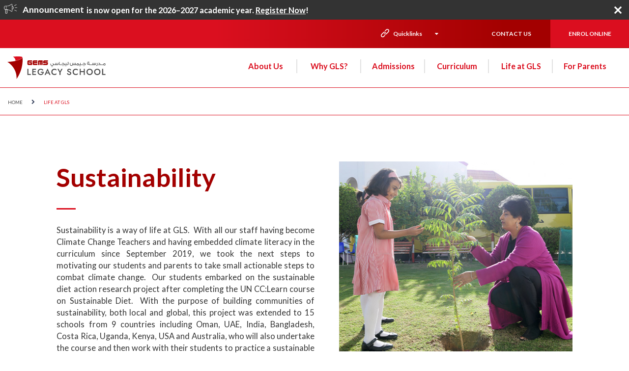

--- FILE ---
content_type: text/html; charset=utf-8
request_url: https://www.gemslegacyschool-dubai.com/Life-at-GLS/Sustainability
body_size: 29306
content:



<!DOCTYPE html>
<!--[if lt IE 7]>      <html class="no-js lt-ie9 lt-ie8 lt-ie7"> <![endif]-->
<!--[if IE 7]>         <html class="no-js lt-ie9 lt-ie8"> <![endif]-->
<!--[if IE 8]>         <html class="no-js lt-ie9"> <![endif]-->
<!--[if gt IE 8]><!-->
<html class="no-js" lang="en">
<!--<![endif]-->
<head>
<script src="/sitecore%20modules/Web/ExperienceForms/scripts/jquery-2.1.3.min.js" type="fda7edc28c0124e9f283b0f4-text/javascript"></script>
<script src="/sitecore%20modules/Web/ExperienceForms/scripts/jquery.validate.min.js" type="fda7edc28c0124e9f283b0f4-text/javascript"></script>
<script src="/sitecore%20modules/Web/ExperienceForms/scripts/jquery.validate.unobtrusive.min.js" type="fda7edc28c0124e9f283b0f4-text/javascript"></script>
<script src="/sitecore%20modules/Web/ExperienceForms/scripts/jquery.unobtrusive-ajax.min.js" type="fda7edc28c0124e9f283b0f4-text/javascript"></script>
<script src="/sitecore%20modules/Web/ExperienceForms/scripts/form.validate.js" type="fda7edc28c0124e9f283b0f4-text/javascript"></script>
<script src="/sitecore%20modules/Web/ExperienceForms/scripts/form.tracking.js" type="fda7edc28c0124e9f283b0f4-text/javascript"></script>
<script src="/sitecore%20modules/Web/ExperienceForms/scripts/form.conditions.js" type="fda7edc28c0124e9f283b0f4-text/javascript"></script>
<link href="/-/media/feature/experience-accelerator/bootstrap-4/bootstrap-4/styles/optimized-min.css?t=20220915T063807Z" rel="stylesheet" /><link href="/-/media/base-themes/core-libraries/styles/optimized-min.css?t=20191008T120051Z" rel="stylesheet" /><link href="/-/media/base-themes/preloader/styles/optimized-min.css?t=20191205T201017Z" rel="stylesheet" /><link href="/-/media/base-themes/main-theme/styles/optimized-min.css?t=20191008T120053Z" rel="stylesheet" /><link href="/-/media/themes/basic2/styles/optimized-min.css?t=20250429T124538Z" rel="stylesheet" /><link href="/-/media/themes/gems/global/globaltheme/styles/optimized-min.css?t=20240916T112934Z" rel="stylesheet" /><link href="/-/media/themes/gems/colors/gls-theme38/styles/optimized-min.css?t=20200707T065825Z" rel="stylesheet" /><link href="/-/media/themes/gems/gls_gems_legacy_school_dubai/gls_gems_legacy_school_dubai/styles/optimized-min.css?t=20220329T094824Z" rel="stylesheet" />    
    


<script src="//code.jquery.com/jquery-3.4.1.js" integrity="sha256-WpOohJOqMqqyKL9FccASB9O0KwACQJpFTUBLTYOVvVU=" crossorigin="anonymous" type="fda7edc28c0124e9f283b0f4-text/javascript"></script>

    <title>Sustainability</title>


<link rel="canonical" href="http://www.gemslegacyschool-dubai.com/Life-at-GLS/Sustainability" />





<meta property="og:title"  content="Sustainability" /><meta property="og:url"  content="https://www.gemslegacyschool-dubai.com/Life at GLS/Sustainability" />





<meta property="twitter:title"  content="Sustainability" /><meta property="twitter:card"  content="summary_large_image" />

    <meta name="viewport" content="width=device-width, initial-scale=1"/>


<link rel="preconnect" href="https://fonts.gstatic.com">
<link href="https://fonts.googleapis.com/css2?family=Lato:wght@400;700&display=swap" rel="stylesheet">

<style type="text/css">
html, body, div, span, applet, object, iframe,
p, blockquote, pre,
a, abbr, acronym, address, big, cite, code,
del, dfn, em, img, ins, kbd, q, s, samp,
small, strike, strong, sub, sup, tt, var,
b, u, i, center,
dl, dt, dd, ol, ul, li,
fieldset, form, label, legend,
table, caption, tbody, tfoot, thead, tr, th, td,
article, aside, canvas, details, embed,
figure, figcaption, footer, header, hgroup,
menu, nav, output, ruby, section, summary,
time, mark, audio, video {
  font-family: 'Lato', sans-serif;
}

h1, h2, h3, h4, h5, h6,
h1 *, h2 *, h3 *, h4 *, h5 *, h6 *
{
  font-family: 'Lato', sans-serif;
}

</style>

<style>
/* Colours */

/*
Primary: #A30000; RED #DB0F1F
Secondary: #DB0F1F; BLACK  #A30000
Highlight: #DB0F1F; green #DB0F1F
Neutral / Text colour: #888B8D; light grey
/*

/* Font size */
html, body {
    font-size: 13px;
}
/*-----------------Header------------------*/


/*---------------Header topbar background color-------------*/
body #header .gm-header-c-thick .gm-header-c-thick-level1 {
    background: linear-gradient(90deg, rgba(219,15,31,1) 34%, rgba(163,0,0,1) 80%);
}
/*---------------END Header topbar background color-------------*/

/*---------------Header topbar (Enroll from here) background color-------------*/
body #header .gm-header-c-thick .gm-header-c-thick-level1 .gm-header-c-level1-linklist ul li:first-child a {
    background: none;
    color: #FFFFFF;
}
/*---------------END Header topbar (Enroll from here) background color-------------*/

/*---------------Header topbar (Get a call back) background color-------------*/
body #header .gm-header-c-thick .gm-header-c-thick-level1 .gm-header-c-level1-linklist ul li:last-child a {
    background: none;
    color: #ffffff;
}
/*---------------END Header topbar (Get a call back) background color-------------*/

/*---------------Header  (About Us , Why GIS? , Admissions , Curriculam , Latest Stories , Student Life , For Parents) color-------------*/
body #header .gm-header-c-thick .gm-header-c-thick-level2 .gm-header-nav-slider nav .rel-level1>.navigation-slider-title a {
    color: #DB0F1F;
}
/*---------------END Header (About Us) color-------------*/

/*---------------Header  (About Us , Why GIS? , Admissions , Curriculam , Latest Stories , Student Life , For Parents)  hover color-------------*/
body #header .gm-header-c-thick .gm-header-c-thick-level2 .gm-header-nav-slider nav>ul .rel-level1:hover>.navigation-slider-title a {
    color: #888B8D;
}
/*---------------END Header  (About Us) hover color-------------*/

/*---------------Header link dropdown hover color-------------*/
body #header .gm-header-c-thick .gm-header-c-thick-level2 .gm-header-nav-slider nav .rel-level2 .navigation-slider-title a:hover {
    background: #DB0F1F;
}
/*---------------END Header link dropdown hover color-------------*/

/*---------------Header accordion arrows color-------------*/
body #header .gm-header-c-thick .gm-header-c-thick-level2 .gm-header-nav-slider nav>ul .slick-prev:before, body #header .gm-header-c-thick .gm-header-c-thick-level2 .gm-header-nav-slider nav>ul .slick-next:before {
    color: #DB0F1F;
}

body .accordion .item .toggle-header .component .field-heading h4 {
    color: #A30000;
}

body #header .gm-header-c-thick.sticky-menu .gm-header-c-thick-level1 .gm-header-c-sticky-container .rich-text {
    color: #A30000;
}

body #header .gm-header-c-thick.sticky-menu .gm-header-c-thick-level1 .gm-header-c-sticky-container .rich-text:after {
    color: #A30000;
}
/*--------------- END Header accordion arrows color-------------*/



/*-----------------END Header------------------*/

/*-----------------School Ethos Section------------------*/


/*-----------------School Ethos Section background------------------*/
body .school-ethos-section {
    background: #A30000 ;
}
/*----------------- END School Ethos Section background------------------*/

/*---------------------body promo h1 h2 color----------------*/

body .promo h1, body .promo h2 {
    /*color: #8a8c8e;*/
    color: #A30000;
}

/*---------------------END body promo h1 h2 color----------------*/

/* Welcome message promo */

body .gm-about-welcome-message-option-2-promo h1,
body .gm-about-welcome-message-option-2-promo .gm-about-welcome-message-2-promotext strong span {
    color: #A30000;
}

body .gm-about-welcome-message-option-2-promo .gm-about-welcome-message-2-promotext span {
    color: #DB0F1F;
}

/* END Welcome message promo */

/*-----------------END School Ethos Section------------------*/
body {
    color: #333333;
}

body .content, body .rich-text {
    color: #333333;
}

/*
body .gm-header-option-4 {
    background: -moz-linear-gradient(top,  rgba(255,255,255,0.80) 0%, rgba(255,255,255,0) 100%); 
    background: -webkit-linear-gradient(top,  rgba(255,255,255,0.80) 0%,rgba(255,255,255,0) 100%); 
    background: linear-gradient(to bottom,  rgba(255,255,255,0.80) 0%,rgba(255,255,255,0) 100%); 
    filter: progid:DXImageTransform.Microsoft.gradient( startColorstr='#a6ffffff', endColorstr='#00ffffff',GradientType=0 );
}
*/


/*links */

a {
    color: #DB0F1F;
}



body .gm-header-option-4.header-4-bg-green {
    background: #FFFFFF;
}

body .gm-header-option-4 .gm-header-right-op4 .gm-header-btn{
    background: #A30000;
    color: #FFFFFF;
}

body .gm-header-option-4 .gm-header-left-op4 .gm-search-header4 button {
    background: #A30000 !important;
    color: #FFFFFF;
}

body .gm-header-option-4 .gm-header-link a,
body .gm-header-option-4 .gm-header-link .field-icon,
body .gm-header-option-4 .gm-header-link .field-title {
    color: #A30000;
}

body .gm-header-option-4 .gm-header-link .field-title a:hover {
    color: #DB0F1F;
}

body #header .toggle,
body .search-box .component-content .search-text {
    color: #DB0F1F;
}




body .gm-header-option-4 .gm-header-left-op4 .gm-quick-link-header4 {
    border-color: #DB0F1F;
}

body #header .gm-header-option-4 .menu-open .hamburger-menu span {
    background: #A30000;
}

body .quote-option-3 .component-content h1,
body .quote-option-3 .component-content .field-promotext {
    color: #A30000;
}

body .quote-option-3.gm-generic-text .component-content>div:first-child .gm-generic-text-subtitle {
    color: #DB0F1F;
}

body .quote-option-2 .component-content h1,
body .quote-option-2 .component-content .field-promotext {
    color: #A30000;
}

/* page title - section template */
body .school-intro-block .gm-subtitle {
    color: #A30000;
}

h1.gm-subtitle.field-promotext2 {
    color: #A30000;

}


body .school-intro-block .gm-title {
    color: #DB0F1F;
}


h2.gm-title.field-promotext {
    color: #DB0F1F;
}


body .rich-text, body .promo p {
    color: #333333;
}

.content h1, .content h2, .content h3, .content h4, .content h5, .content h6, .rich-text h1, .rich-text h2, .rich-text h3, .rich-text h4, .rich-text h5, .rich-text h6 {
    color: #A30000;
}


.content h1, .content h2, body .rich-text h1, body .rich-text h2 {
    color: #A30000;
}

body .promo h1, body .promo h2 {
    /*color: #8a8c8e;*/
    color: #A30000;
}



.content h3, .content h4, .content h5, .content h6,
body .rich-text h3, body .rich-text h4, body .rich-text h5, body .rich-text h6 {
    color: #DB0F1F;
}

body .promo h3, body .promo h4, body .promo h5, body .promo h6 {
    /*color: #8a8c8e;*/
    color: #DB0F1F;
}

body .gm-file-list .component-content h3 {
    color: #DB0F1F;
}

/*
body .search-box .component-content .search-text .search-text-icon {
    background: url(../images/headre-search-icon-theme3.png) top left no-repeat;
}

body .search-box.active .component-content .search-text .search-text-icon {
    background: url(../images/headre-search-close-icon-theme3.png) top left no-repeat;
}
*/

body .testimonials-txt {
    background: #A30000;
}

body .quote-option-2 .component-content .short-bar {
    background: #DB0F1F;
}

body .top-intro-block-1 > .component-content h1:after {
    background: #DB0F1F;
}

body .gm-about-welcome-message-option-2-promo .btm-center-bar {
    background: #DB0F1F;
}

body .usps-topics-content .btm-center-bar {
    background: #DB0F1F;
}

body .principal-img:before {
    background: #DB0F1F;
}

/* Hero strip */
body .hero-strip-cta-three .component-content .banner-container {
    background: #DB0F1F;
}

body .hero-strip-cta-three .field-promotext, body .hero-strip-cta-three h4, body .hero-strip-cta-three .field-promotext2 {
    color:#FFFFFF;
}

body .hero-strip-cta-three .btn.btn-outline-white {
    color: #DB0F1F;
}

/* END Hero strip */

/* 3-button strip CTAs */

body .strip-cta-button .component-content ul li .gm-strip-item {
    background-color: #DB0F1F!important;
}

/* END 3-button strip CTAs */

/* Fancy buttons generic rich text */

body .btn.btn-outline-rte-snippet a {
    color: #DB0F1F;
    border-color: #DB0F1F;;
}
body .btn.btn-outline-rte-snippet em {
    color: #DB0F1F;
}

/* END Fancy buttons generic rich text */

body .quote-option-2 .component-content .desc-cont {
    border-color: #DB0F1F;
}

body .btm-center-bar {
    background: #DB0F1F;
}

body .btn.btn-outline-success, body .btn.btn-outline-success a {
    
    color: #DB0F1F;
}

DB0F1F

body .btn.btn-outline-success:hover {
    color: #A30000;
}

body .footer-heading:before, body .gm-footer-listing h3:before, body .gm-footer-listing-icon h3:before, body .footer-top-section h3:before {
    /*background: #DB0F1F;*/
    background: #A30000;
}

body #footer .footer-top-section h3 {
    color: #DB0F1F;
}

body .gm-footer-listing-inline .component-content ul li:after {
    background: #DB0F1F;
}

body .key-stats-option-1-carousel {
    background: #A30000 ;
    color: #FFFFFF;
}

body .key-stats-option-1-carousel .slick-dots li.slick-active button {
    background: #DB0F1F;
}

body .programme-process-carousel .slick-dots li a {
    color: rgba(100,113,122,1);
}

body .programme-process-carousel .slick-dots li a:before {
    background-color: #DB0F1F;
}

body .gm-multi-purpose-grid-box .row-splitter > .multi-purpose-grid-option-4-col2 .banner-container {
    background: #A30000;
}

body .gm-multi-purpose-grid-box .row-splitter > .multi-purpose-grid-option-4-col4 {
    /*background: #d10a43;*/
    background: #DB0F1F;
}

body .gm-social-media-story-wall-2 {
background: rgb(232,215,216);
background: linear-gradient(236deg, rgba(81,69,69,1) 0%, rgba(237,28,36,1) 30%, rgba(237,28,36,1) 55%, rgba(81,69,69,1) 100%);
}

body .breadcrumb.component a {
    color: #444444;
}

body .breadcrumb.component li.last a,
body .breadcrumb.component li>.navigation-title>a:hover {
    color: #DB0F1F;
}

body .breadcrumb.component {
    border-color: #DB0F1F;
}

body .content a, .rich-text a {
    color: #DB0F1F;
}

body .breadcrumb.component .separator:before {
    color: #37425c;
}

body .quote-option-3 .component-content .short-bar {
    background: #DB0F1F;
}

body .search-results-count:after {
    background: #00a389;
}

body .gm-social-media-story-wall-2 .social-media-story-wall-right-section .rich-text > .component-content {
    color: #DB0F1F;
}

body .gm-social-media-story-wall-2 .social-media-story-wall-option-2-left-section .gm-social-story-wall-title {
    color: #FFFFFF;
}

.open-html body #header .gm-header-option-4 .menu-open .hamburger-menu span {
    background: #A30000;
}

body .news-list-card h5 a {
    color: #DB0F1F;
}

/* Cards arrow icon */

body .global-related-pages-grid-linklist ul li .text-link-arrow i {
    color: #A30000;
}

/* END Cards arrow icon */

body .inline-card-qoute .qoute-text {
    background: #DB0F1F;
}

body .global-hero-banner h1 span,
body .global-hero-banner h2 span,
body .global-hero-banner .btn i {
    color: #A30000 ;
}

/*
body .global-hero-banner ul li .gm-media-box::before {
      content: '';
      position: absolute;
      top: 0;
      left: 0;
      right: 0;
      bottom: 0;
      z-index: 0;
      background-image: -moz-linear-gradient(270deg, rgba(0,0,0,0) 25%, rgba(0,0,0,1) 100%);
      background-image: -webkit-linear-gradient(270deg, rgba(0,0,0,0) 25%, rgba(0,0,0,1) 100%);
      background-image: -ms-linear-gradient(270deg, rgba(0,0,0,0) 25%, rgba(0,0,0,1) 100%);
      mix-blend-mode: normal;
}
*/

body .related-people-carousel .img-cont {
    border-color: #DB0F1F;
}

body .related-people-carousel h5,
body .top-intro-block-3 ul li h5 {
    color: #DB0F1F;
}

body .top-intro-block-4 ul li:nth-child(odd) .gm-item {
    background: #DB0F1F;
}

body .top-intro-block-4 ul li:nth-child(even) .gm-item {
    background: #DB0F1F;
}

/*
body .next-step-item:before {
    background: #2d9ed8;
    opacity: .44;
}

body .next-step-item:after {
    background: #2d9ed8;
    opacity: .44;
}

body .next-step-item:hover:after {
    background: #2d9ed8;
    opacity: .93;
}
*/

body .key-stats-slider-option-2-carousel-parent {
    background: #DB0F1F ;
}

body .school-sections-block .gm-item .gm-title {
    color: #8a8c8e;
}


/* Topics slider  */

body .usps-topics-content .btn.btn-outline-white,
body .usps-topics-content .btn.btn-outline-white a {
    color: #DB0F1F ;
}

body .gm-background-image:after {
    background: #A30000 ;
    opacity: .8;
}


/* Topics slider mobile */

@media (max-width: 575.98px) {
    body .usps-topics-content {
        background: #A30000;
    }
}


body .about-welcome-message-1 .btn.btn-outline-grey i {
    color: #DB0F1F;
}

body .Quote-option-1 .qoute-txt {
    color: #DB0F1F;
}

body .about-welcome-message-option-2-customslider .component-content ul li .field-title {
    color: #DB0F1F;
}



body .school-ethos-section .school-ethos-carousel-module-right-section .slick-slide.slick-center .field-title,
body .school-ethos-section .school-ethos-carousel-module-right-section .slick-slide.slick-current .field-title {
    color: #2d9ad8 ;
}

body .school-ethos-section .school-ethos-carousel-module-right-section .slick-slide.slick-center .field-link a,
body .school-ethos-section .school-ethos-carousel-module-right-section .slick-slide.slick-current .field-link a {
    color: #2d9ad8 ;
}

body .search-results-count .results-count,
body .gm-search-result .gm-search-result-title,
body .gm-meet-our-team .search-result-list li .gm_our-team-name {
    color: #DB0F1F;
}

.gm-meet-our-team .search-result-list li .gm_our-team-designation{
    color: #333333;
}

body .global-page-selector-for-search-result .page-selector-list li a.active,
body .global-page-selector-for-search-result .page-selector-list li a:hover,
body .global-page-selector-for-search-result .page-selector-list li span.active,
body .global-page-selector-for-search-result .page-selector-list li span:hover {
    background-color: #DB0F1F;
    border-color: #DB0F1F;
}

body .gm-header-option-4 .gm-header-right-op4:after {
    background: url(../images/mortarboard-theme3.svg) center no-repeat;
}

body .school-intro-block .gm-desc,
body .quote-option-2 .component-content .desc-cont {
    color: #333333;
}

body .global-related-pages-grid h5.field-title a,
body .global-related-pages-grid h4.field-title a,
body .global-related-pages-grid h3.field-title a,
body .global-related-pages-grid h5.field-pagelisttitle a,
body .global-related-pages-grid h4.field-pagelisttitle a,
body .global-related-pages-grid h3.field-pagelisttitle a{
    color: #DB0F1F;
}

body .testimonials-option-2 .btn.btn-outline-primary {
    color: #DB0F1F;
}

body .testimonials-option-2 .video-card-title .title-grade {
    color: #DB0F1F;
}


body .gm-sidebar-menu-left-side-option .toggle-header,
body .gm-sidebar-menu-left-side-option details[open] {
    
    background-color: #DB0F1F;
}

body .programme-process-carousel h2{
    color: #DB0F1F;
}

body .quote-option-3.gm-generic-text .component-content > div:first-child h4 {
    color: #DB0F1F;
}

body .top-intro-block-1 > .component-content .banner-container .btn {
    color: #DB0F1F;
}

.file-list .list-item {
    border-bottom-color: #888B8D;
}

body .gm-file-list .component-content ul > li .gm-pdf-file-icon .pdf, body .gm-file-list .component-content ul > li .gm-pdf-file-icon * {
    color: #333333;
}

body .gm-file-list .component-content ul > li .field-title {
    color: #333333;
    /*width: 85%;*/
}
body .gm-file-list .component-content ul > li .gm-file-download-icon a {
    color: #DB0F1F;
}
body .gm-file-list .component-content ul > li .gm-file-download-icon a:after {
    content: "\f019";
    font-family: FontAwesome;
    /*height: 100%;*/
    /*width: 100%;*/
    /*padding-left: 10px;*/
}

@media (min-width: 1200px) {
    body .news-list-card h5 a:hover {
        color: #DB0F1F;
    }
}

@media (max-width: 991px) {
    body .gm-header-option-4 .gm-header-right-op4.open {
        background-color: rgba(255, 255, 255, 0.85);
    }
    body .gm-header-option-4 .gm-header-right-op4.open:after {
        background: url(../images/headre-search-close-icon-theme3.png) center no-repeat;
    }
}

/* Accordions FAQ */

body .accordion .item .toggle-header {
    border-color:#888B8D;
    border-bottom-width: 1px;
}

body .accordion .item .toggle-header .component .field-heading:before {
    color: #DB0F1F;
}

</style>

<style>



/*
body .global-hero-banner ul li .row {
    align-self: flex-end;
    padding-bottom: 4rem;
}*/

body .global-hero-banner .btn i {
    height: 1.625em;
}

@media (max-width: 575.98px) {

/*
body .global-hero-banner ul li .row {
    align-self: flex-end;
    padding-bottom: 14rem;

}
*/

}

</style>



<!-- Google Tag Manager --> <script type="fda7edc28c0124e9f283b0f4-text/javascript">(function(w,d,s,l,i){w[l]=w[l]||[];w[l].push({'gtm.start': new Date().getTime(),event:'gtm.js'});var f=d.getElementsByTagName(s)[0], j=d.createElement(s),dl=l!='dataLayer'?'&l='+l:'';j.async=true;j.src= 'https://www.googletagmanager.com/gtm.js?id='+i+dl;f.parentNode.insertBefore(j,f); })(window,document,'script','dataLayer','GTM-K869X73');</script> <!-- End Google Tag Manager -->


<!-- Google Tag Manager (noscript) -->
<noscript><iframe src="https://www.googletagmanager.com/ns.html?id=GTM-P9H5GN95"
height="0" width="0" style="display:none;visibility:hidden"></iframe></noscript>
<!-- End Google Tag Manager (noscript) -->

<!-- Google tag (gtag.js) --> <script async src="https://www.googletagmanager.com/gtag/js?id=G-73CZMPZ2HD" type="fda7edc28c0124e9f283b0f4-text/javascript"></script> <script type="fda7edc28c0124e9f283b0f4-text/javascript"> window.dataLayer = window.dataLayer || []; function gtag(){dataLayer.push(arguments);} gtag('js', new Date()); gtag('config', 'G-73CZMPZ2HD'); </script>


<script language="javascript" type="fda7edc28c0124e9f283b0f4-text/javascript">
    let tempDate = 1;
</script>
<script type="fda7edc28c0124e9f283b0f4-text/javascript" id="gems-mparticle-script">


    $(document).ready(function () {
        var userData, mpPageUrl, logPageViewData = {}, logWebformSubmitted = {}, isFirstIFrameReq = true;
        var batchRemove = ['application_state_transition'];
        var userInfoEnum = {
            currentUserInfo: 1
        };

        var schoolList = {
            gemseducation: {
                planId: 'gems_education_web',
                planVersion: 1,
                key: 'eu1-ac00ce64d9f98647a48fe68b8720e91f',
                customData: {
                    SchoolOfinterest: 'GEMS',
                    PreferredCurriculum: 'IB',
                    PreferredCity: 'Dubai'
                },
                sourceType: 'Website Lead Form'
            },
            gemsworldacademydubai: {
                planId: 'gwa_web',
                planVersion: 1,
                key: 'eu1-76c64d0fb841964cac7a17e1f00f875b',
                customData: {
                    SchoolOfinterest: 'GWA',
                    PreferredCurriculum: 'IB',
                    PreferredCity: 'Dubai'
                },
                sourceType: 'Website Lead Form'
            },
            gemswellingtonacademyalkhail: {
                planId: 'wek_web',
                planVersion: 1,
                key: 'eu1-c2aa4a87ea50d645bec3c062a2ae1b6b',
                customData: {
                    SchoolOfinterest: 'WEK',
                    PreferredCurriculum: 'British',
                    PreferredCity: 'Dubai'
                },
                sourceType: 'Website Lead Form'
            },
            gemsjc: {
                planId: 'jcd_web',
                planVersion: 1,
                key: 'eu1-2bc402ac1b12b64bbfb06d1eb3683cd3',
                customData: {
                    SchoolOfinterest: 'JCD',
                    PreferredCurriculum: 'British',
                    PreferredCity: 'Dubai'
                },
                sourceType: 'Website Lead Form'
            },
            gemswellingtonacademydso: {
                planId: 'wso_web',
                planVersion: 1,
                key: 'eu1-c13d39749c41554ab93dad80f2bd8e4f',
                customData: {
                    SchoolOfinterest: 'WSO',
                    PreferredCurriculum: 'British',
                    PreferredCity: 'Dubai'
                },
                sourceType: 'Website Lead Form'
            },//School of interest


            gemsinternationalschoolalkhail: {
                planId: 'gis_web',
                planVersion: 1,
                key: 'eu1-93ec1fad1365704ab99ccefa4db3e975',
                customData: {
                    SchoolOfinterest: 'GIS',
                    PreferredCurriculum: 'IB',
                    PreferredCity: 'Dubai'
                },
                sourceType: 'Website Lead Form'
            },
            gemsamericanacademyqatar: {
                planId: 'aaq_web',
                planVersion: 1,
                key: 'eu1-244ebe70f211014ca2a56937ee784750',
                customData: {
                    SchoolOfinterest: 'AAQ',
                    PreferredCurriculum: 'American',
                    PreferredCity: 'Doha'
                },
                sourceType: 'Website Lead Form'
            },
            gemsakinternationalschool: {
                planId: 'akn_web',
                planVersion: 1,
                key: 'eu1-7dc95679587b304fad9348875bfb690f',
                customData: {
                    SchoolOfinterest: 'AKN',
                    PreferredCurriculum: 'American',
                    PreferredCity: 'Dubai'
                },
                sourceType: 'Website Lead Form'
            },
            gemsfirstpointschooldubai: {
                planId: 'fps_web',
                planVersion: 1,
                key: 'eu1-1056104abe32a04ba5d338ca952e4537',
                customData: {
                    SchoolOfinterest: 'FPS',
                    PreferredCurriculum: 'British',
                    PreferredCity: 'Dubai'
                },
                sourceType: 'Website Lead Form'
            },
            gemsaaabudhabi: {
                planId: 'gaa_web',
                planVersion: 1,
                key: 'eu1-35ac284f5dbab848b824268950c3d2e9',
                customData: {
                    SchoolOfinterest: 'GAA',
                    PreferredCurriculum: 'American',
                    PreferredCity: 'Abu Dhabi'
                },
                sourceType: 'Website Lead Form'
            },
            gemscambridgeschoolsharjah: {
                planId: 'gcs_web',
                planVersion: 1,
                key: 'eu1-a3ab03febd7d584c9d88ac55d54a10f8',
                customData: {
                    SchoolOfinterest: 'GCS',
                    PreferredCurriculum: 'British',
                    PreferredCity: 'Sharjah'
                },
                sourceType: 'Website Lead Form'
            },
            gemsfoundersschoolmizhar: {
                planId: 'gfm_web',
                planVersion: 1,
                key: 'eu1-8352588e80f26442a4c247bb59814280',
                customData: {
                    SchoolOfinterest: 'GFM',
                    PreferredCurriculum: 'British',
                    PreferredCity: 'Dubai'
                },
                sourceType: 'Website Lead Form'
            },
            gemsfoundersschooldubai: {
                planId: 'gfs_web',
                planVersion: 1,
                key: 'eu1-ee591e6d91a17143b6bdcf5c211de477',
                customData: {
                    SchoolOfinterest: 'GFS',
                    PreferredCurriculum: 'British',
                    PreferredCity: 'Dubai'
                },
                sourceType: 'Website Lead Form'
            },
            gemsmodernacademydubai: {
                planId: 'gma_web',
                planVersion: 1,
                key: 'eu1-be323190da8e8d4c8c8b1e2abadf6dcb',
                customData: {
                    SchoolOfinterest: 'GMA',
                    PreferredCurriculum: 'Indian',
                    PreferredCity: 'Dubai'
                },
                sourceType: 'Website Lead Form'
            },
            gemsnationalschoolbarsha: {
                planId: 'gns_web',
                planVersion: 1,
                key: 'eu1-4442c7de83ca6e449edd5f02ccce49dc',
                customData: {
                    SchoolOfinterest: 'GNS',
                    PreferredCurriculum: 'British',
                    PreferredCity: 'Dubai'
                },
                sourceType: 'Website Lead Form'
            },
            gemsmetropoleschooldubai: {
                planId: 'mts_web',
                planVersion: 1,
                key: 'eu1-9b3c90f042c31e4181890effcb664ad0',
                customData: {
                    SchoolOfinterest: 'MTS',
                    PreferredCurriculum: 'British',
                    PreferredCity: 'Dubai'
                },
                sourceType: 'Website Lead Form'
            },
            gemsnewmillenniumschoolalkhail: {
                planId: 'nms_web',
                planVersion: 1,
                key: 'eu1-5704f00dc43c8c4b9ec40f26c5f41d1c',
                customData: {
                    SchoolOfinterest: 'NMS',
                    PreferredCurriculum: 'Indian',
                    PreferredCity: 'Dubai'
                },
                sourceType: 'Website Lead Form'
            },
            gemsoosharjah: {
                planId: 'oos_web',
                planVersion: 1,
                key: 'eu1-f381792ce7bda949804ab5d5808967dd',
                customData: {
                    SchoolOfinterest: 'OOS',
                    PreferredCurriculum: 'Indian',
                    PreferredCity: 'Dubai'
                },
                sourceType: 'Website Lead Form'
            },
            royaldubaischool: {
                planId: 'rds_web',
                planVersion: 1,
                key: 'eu1-7a7a5d0408e45f40944ce114bd00c122',
                customData: {
                    SchoolOfinterest: 'RDS',
                    PreferredCurriculum: 'British',
                    PreferredCity: 'Dubai'
                },
                sourceType: 'Website Lead Form'
            },
            gemsunitedindianschoolabudhabi: {
                planId: 'uis_web',
                planVersion: 1,
                key: 'eu1-483306dfcef91145b9161ffef0a9d997',
                customData: {
                    SchoolOfinterest: 'UIS',
                    PreferredCurriculum: 'IB',
                    PreferredCity: 'Dubai'
                },
                sourceType: 'Website Lead Form'
            },
            gemsworldacademyabudhabi: {
                planId: 'waa_web',
                planVersion: 1,
                key: 'eu1-fcec8034e5473c46ace32bcb0caeda5c',
                customData: {
                    SchoolOfinterest: 'WAA',
                    PreferredCurriculum: 'IB',
                    PreferredCity: 'Abu Dhabi'
                },
                sourceType: 'Website Lead Form'
            },
            wesgreeninternationalschoolsharjah: {
                planId: 'wgp_web',
                planVersion: 1,
                key: 'eu1-74973b1cb2aeb74191f1cc2076f08128',
                customData: {
                    SchoolOfinterest: 'WGP',
                    PreferredCurriculum: 'British',
                    PreferredCity: 'Sharjah'
                },
                sourceType: 'Website Lead Form'
            },
            gemswinchesterschoolfujairah: {
                planId: 'wsf_web',
                planVersion: 1,
                key: 'eu1-b3e5e2047215f54f91de707a67a647e2',
                customData: {
                    SchoolOfinterest: 'WSF',
                    PreferredCurriculum: 'IB',
                    PreferredCity: 'Dubai'
                },
                sourceType: 'Website Lead Form'
            },
            gemswellingtonschoolqatar: {
                planId: 'wsq_web',
                planVersion: 1,
                key: 'eu1-2c637e1a6c53d149b4fdfeb27aa8e37d',
                customData: {
                    SchoolOfinterest: 'WSQ',
                    PreferredCurriculum: 'IB',
                    PreferredCity: 'Dubai'
                },
                sourceType: 'Website Lead Form'
            },
            gemswestminsterschoolrak: {
                planId: 'wsr_web',
                planVersion: 1,
                key: 'eu1-701d0468f2968c48838eefef7db36344',
                customData: {
                    SchoolOfinterest: 'WSR',
                    PreferredCurriculum: 'British',
                    PreferredCity: 'RAK'
                },
                sourceType: 'Website Lead Form'
            },
            gemsmillenniumschoolsharjah: {
                planId: 'gms_web',
                planVersion: 1,
                key: 'eu1-3c26eb245e549e4a8b4ac2d3588bf7f3',
                customData: {
                    SchoolOfinterest: 'GMS',
                    PreferredCurriculum: 'IB',
                    PreferredCity: 'Dubai'
                },
                sourceType: 'Website Lead Form'
            },
            gemslegacyschooldubai: {
                planId: 'gls_web',
                planVersion: 1,
                key: 'eu1-7597cede4c238f40a4c09cf346c109dd',
                customData: {
                    SchoolOfinterest: 'GLS',
                    PreferredCurriculum: 'Indian',
                    PreferredCity: 'Dubai'
                },
                sourceType: 'Website Lead Form'
            },
            gemsooalquoz: {
                planId: 'ois_web',
                planVersion: 1,
                key: 'eu1-db285483bd850c428532c96bd0011d15',
                customData: {
                    SchoolOfinterest: 'OIS',
                    PreferredCurriculum: 'Indian',
                    PreferredCity: 'Dubai'
                },
                sourceType: 'Website Lead Form'
            },
            gemsourownenglishboyssharjah: {
                planId: 'oob_web',
                planVersion: 1,
                key: 'eu1-6d478c58eaafee48a55d96076b8ed152',
                customData: {
                    SchoolOfinterest: 'OOB',
                    PreferredCurriculum: 'Indian',
                    PreferredCity: 'Dubai'
                },
                sourceType: 'Website Lead Form'
            },
            gemsoodubai: {
                planId: 'ood_web',
                planVersion: 1,
                key: 'eu1-bdd7ec7c8678f1479857aad6800307d3',
                customData: {
                    SchoolOfinterest: 'OOD',
                    PreferredCurriculum: 'Indian',
                    PreferredCity: 'Dubai'
                },
                sourceType: 'Website Lead Form'
            },
            gemsooalain: {
                planId: 'ool_web',
                planVersion: 1,
                key: 'eu1-6ff9f12e11d10c4fab7d7ca9879d8519',
                customData: {
                    SchoolOfinterest: 'OOL',
                    PreferredCurriculum: 'Indian',
                    PreferredCity: 'Dubai'
                },
                sourceType: 'Website Lead Form'
            },
            gemsooalwarqa: {
                planId: 'oow_web',
                planVersion: 1,
                key: 'eu1-6744d21243276a4e9cb8bf2ff773a8e8',
                customData: {
                    SchoolOfinterest: 'OOW',
                    PreferredCurriculum: 'Indian',
                    PreferredCity: 'Dubai'
                },
                sourceType: 'Website Lead Form'
            },
            themillenniumschooldubai: {
                planId: 'tms_web',
                planVersion: 1,
                key: 'eu1-d9be5b787687864d9d555ec6fa837eb7',
                customData: {
                    SchoolOfinterest: 'TMS',
                    PreferredCurriculum: 'Indian',
                    PreferredCity: 'Dubai'
                },
                sourceType: 'Website Lead Form'
            },
            gemscisabudhabi: {
                planId: 'chs_web',
                planVersion: 1,
                key: 'eu1-235755c7272c874489714392f410b91d',
                customData: {
                    SchoolOfinterest: 'CHS',
                    PreferredCurriculum: 'British',
                    PreferredCity: 'Abu Dhabi'
                },
                sourceType: 'Website Lead Form'
            },
            gemscambridgeinternationalschoolabudhabi: {
                planId: 'cia_web',
                planVersion: 1,
                key: 'eu1-16281d93efd3e04586b17302185cf624',
                customData: {
                    SchoolOfinterest: 'CIA',
                    PreferredCurriculum: 'British',
                    PreferredCity: 'Abu Dhabi'
                },
                sourceType: 'Website Lead Form'
            },
            gemscisdubai: {
                planId: 'cis_web',
                planVersion: 1,
                key: 'eu1-3c2e2953498ad043b6d4673178721d5e',
                customData: {
                    SchoolOfinterest: 'CIS',
                    PreferredCurriculum: 'British',
                    PreferredCity: 'Dubai'
                },
                sourceType: 'Website Lead Form'
            },
            gemswsghusais: {
                planId: 'tws_web',
                planVersion: 1,
                key: 'eu1-95deaba2572da6419b61807b1146cdea',
                customData: {
                    SchoolOfinterest: 'TWS',
                    PreferredCurriculum: 'British',
                    PreferredCity: 'Dubai'
                },
                sourceType: 'Website Lead Form'
            },
            thewinchesterschool: {
                planId: 'win_web',
                planVersion: 1,
                key: 'eu1-e1a3d481a2289f49b1902854506cd956',
                customData: {
                    SchoolOfinterest: 'WIN',
                    PreferredCurriculum: 'British',
                    PreferredCity: 'Dubai'
                },
                sourceType: 'Website Lead Form'
            },
            gemswinchesterschoolabudhabi: {
                planId: 'wsa_web',
                planVersion: 1,
                key: 'eu1-7c1260b86933bc47b98fdc6fae9a7656',
                customData: {
                    SchoolOfinterest: 'WSA',
                    PreferredCurriculum: 'British',
                    PreferredCity: 'Abu Dhabi'
                },
                sourceType: 'Website Lead Form'
            },
            gemswinchesterschooldubai: {
                planId: 'wsd_web',
                planVersion: 1,
                key: 'eu1-7a6dc3cc63ae404bb8a7c99bfc05e5f4',
                customData: {
                    SchoolOfinterest: 'WSD',
                    PreferredCurriculum: 'British',
                    PreferredCity: 'Dubai'
                },
                sourceType: 'Website Lead Form'
            },
            gemswestminsterschoolsharjah: {
                planId: 'wss_web',
                planVersion: 1,
                key: 'eu1-a9abedf8f5d5404eb79e1aedf94c643e',
                customData: {
                    SchoolOfinterest: 'WSS',
                    PreferredCurriculum: 'British',
                    PreferredCity: 'Sharjah'
                },
                sourceType: 'Website Lead Form'
            },
            gemsaadubai: {
                planId: 'daa_web',
                planVersion: 1,
                key: 'eu1-975a1800b6fec34d975d6e8e50f56aa2',
                customData: {
                    SchoolOfinterest: 'DAA',
                    PreferredCurriculum: 'American',
                    PreferredCity: 'Dubai'
                },
                sourceType: 'Website Lead Form'
            },

            jumeirahprimaryschool: {
                planId: 'jps_web',
                planVersion: 1,
                key: 'eu1-ba2317b52feda94992d5124169d51011',
                customData: {
                    SchoolOfinterest: 'JPS',
                    PreferredCurriculum: 'British',
                    PreferredCity: 'Dubai'
                },
                sourceType: 'Website Lead Form'
            },
            wellingtoninternationalschool: {
                planId: 'wis_web',
                planVersion: 1,
                key: 'eu1-f143f8207edf9f4dbbcf09b7752cb487',
                customData: {
                    SchoolOfinterest: 'WIS',
                    PreferredCurriculum: 'British',
                    PreferredCity: 'Dubai'
                },
                sourceType: 'Website Lead Form'
            },
            aischsa: {
                planId: 'ais_web',
                planVersion: 1,
                key: 'eu1-c08ed74ca6a5254d8b7950c9dfa65b7f',
                customData: {
                    SchoolOfinterest: 'AIS',
                    PreferredCurriculum: 'American',
                    PreferredCity: 'Dammam'
                },
                sourceType: 'Website Lead Form'
            },
            giscairo: {
                planId: 'gisc_web',
                planVersion: 1,
                key: 'eu1-6795e2b25c4a1945b0ff29be1766c2ef',
                customData: {
                    SchoolOfinterest: 'GISC',
                    PreferredCurriculum: 'IB',
                    PreferredCity: 'Cairo'
                },
                sourceType: 'Website Lead Form'
            },
            milsegypt: {
                planId: 'mils_web',
                planVersion: 1,
                key: 'eu1-25e189673a82764badd54da4be8dbd55',
                customData: {
                    SchoolOfinterest: 'MILS',
                    PreferredCurriculum: 'British',
                    PreferredCity: 'Cairo'
                },
                sourceType: 'Website Lead Form'
            },
            madinatylanguagesch: {
                planId: 'mls_web',
                planVersion: 1,
                key: 'eu1-c8b9f809d05eae4e9d4827d92e6884a4',
                customData: {
                    SchoolOfinterest: 'MLS',
                    PreferredCurriculum: 'British',
                    PreferredCity: 'Cairo'
                },
                sourceType: 'Website Lead Form'
            },
            saudiinternationalschooldhahransa: {
                planId: 'sis_web',
                planVersion: 1,
                key: 'eu1-5113285fd10cb94aa98db85849aad45b',
                customData: {
                    SchoolOfinterest: 'SIS',
                    PreferredCurriculum: 'American',
                    PreferredCity: 'Dhahran'
                },
                sourceType: 'Website Lead Form'
            },
            tbscairo: {
                planId: 'tbs_web',
                planVersion: 1,
                key: 'eu1-091c6aed82dba64c8af2f9b3d243f8f8',
                customData: {
                    SchoolOfinterest: 'TBS',
                    PreferredCurriculum: 'British',
                    PreferredCity: 'Cairo'
                },
                sourceType: 'Website Lead Form'
            },
            gemsforlifenet: {
                planId: 'gems_for_life_web',
                planVersion: 1,
                key: 'eu1-4cf8b467c555e94d8813dd2966af9e07',
                customData: {
                    SchoolOfinterest: '',
                    PreferredCurriculum: '',
                    PreferredCity: ''
                },
                sourceType: 'Website Lead Form'
            },
            bismcairo: {
                planId: 'bism_web',
                planVersion: 1,
                key: 'eu1-ca925c218ae0b14cbbea735e181dabc4',
                customData: {
                    SchoolOfinterest: 'BISM',
                    PreferredCurriculum: 'British',
                    PreferredCity: 'Cairo'
                },
                sourceType: 'Website Lead Form'
            },
            gemsmetropoleschoolalwaha: {
                planId: 'mtw_web',
                planVersion: 1,
                key: 'eu1-6cf3f7f0d5000142a1c71f63daa4b963',
                customData: {
                    SchoolOfinterest: 'MTW',
                    PreferredCurriculum: 'British',
                    PreferredCity: 'Dubai'
                },
                sourceType: 'Website Lead Form'
            },
            testgemsmetropoleschoolalwaha: {
                planId: 'mtw_web',
                planVersion: 1,
                key: 'eu1-6cf3f7f0d5000142a1c71f63daa4b963',
                customData: {
                    SchoolOfinterest: 'MTW',
                    PreferredCurriculum: 'British',
                    PreferredCity: 'Dubai'
                },
                sourceType: 'Website Lead Form'
            },
            //Subdomain Work Start from Here
            enquirygemswellingtonacademyalkhail: {
                planId: 'wek_web',
                planVersion: 1,
                key: 'eu1-c2aa4a87ea50d645bec3c062a2ae1b6b',
                customData: {
                    SchoolOfinterest: 'WEK',
                    PreferredCurriculum: 'British',
                    PreferredCity: 'Dubai'
                },
                sourceType: 'Landing Pages'
            },
            enquirygemsnationalschoolbarsha: {
                planId: 'gns_web',
                planVersion: 1,
                key: 'eu1-4442c7de83ca6e449edd5f02ccce49dc',
                customData: {
                    SchoolOfinterest: 'GNS',
                    PreferredCurriculum: 'British',
                    PreferredCity: 'Dubai'
                },
                sourceType: 'Landing Pages'
            },
            enquirygemswellingtonschoolqatar: {
                planId: 'wsq_web',
                planVersion: 1,
                key: 'eu1-2c637e1a6c53d149b4fdfeb27aa8e37d',
                customData: {
                    SchoolOfinterest: 'WSQ',
                    PreferredCurriculum: 'British',
                    PreferredCity: 'Doha'
                },
                sourceType: 'Landing Pages'
            },
            enquirygemsinternationalschoolalkhail: {
                planId: 'gis_web',
                planVersion: 1,
                key: 'eu1-93ec1fad1365704ab99ccefa4db3e975',
                customData: {
                    SchoolOfinterest: 'GIS',
                    PreferredCurriculum: 'IB',
                    PreferredCity: 'Dubai'
                },
                sourceType: 'Landing Pages'
            },
            enquirygemsworldacademyabudhabi: {
                planId: 'waa_web',
                planVersion: 1,
                key: 'eu1-fcec8034e5473c46ace32bcb0caeda5c',
                customData: {
                    SchoolOfinterest: 'WAA',
                    PreferredCurriculum: 'IB',
                    PreferredCity: 'Abu Dhabi'
                },
                sourceType: 'Landing Pages'
            },
            inquirygemsaaabudhabi: {
                planId: 'gaa_web',
                planVersion: 1,
                key: 'eu1-35ac284f5dbab848b824268950c3d2e9',
                customData: {
                    SchoolOfinterest: 'GAA',
                    PreferredCurriculum: 'IB',
                    PreferredCity: 'Dubai'
                },
                sourceType: 'Landing Pages'
            },
            enquirygemsmodernacademydubai: {
                planId: 'gma_web',
                planVersion: 1,
                key: 'eu1-be323190da8e8d4c8c8b1e2abadf6dcb',
                customData: {
                    SchoolOfinterest: 'GMA',
                    PreferredCurriculum: 'Indian',
                    PreferredCity: 'Dubai'
                },
                sourceType: 'Landing Pages'
            },
            enquirygemsnewmillenniumschoolalkhail: {
                planId: 'nms_web',
                planVersion: 1,
                key: 'eu1-5704f00dc43c8c4b9ec40f26c5f41d1c',
                customData: {
                    SchoolOfinterest: 'NMS',
                    PreferredCurriculum: 'Indian',
                    PreferredCity: 'Dubai'
                },
                sourceType: 'Landing Pages'
            },
            pagesgemseducation: {
                planId: 'gems_education_web',
                planVersion: 1,
                key: 'eu1-ac00ce64d9f98647a48fe68b8720e91f',
                customData: {
                    SchoolOfinterest: 'GEMS',
                    PreferredCurriculum: 'IB',
                    PreferredCity: 'Dubai'
                },
                sourceType: 'Landing Pages'
            },
            enquiryroyaldubaischool: {
                planId: 'rds_web',
                planVersion: 1,
                key: 'eu1-7a7a5d0408e45f40944ce114bd00c122',
                customData: {
                    SchoolOfinterest: 'RDS',
                    PreferredCurriculum: 'British',
                    PreferredCity: 'Dubai'
                },
                sourceType: 'Landing Pages'
            },
            inquirygemsakinternationalschool: {
                planId: 'akn_web',
                planVersion: 1,
                key: 'eu1-7dc95679587b304fad9348875bfb690f',
                customData: {
                    SchoolOfinterest: 'AKN',
                    PreferredCurriculum: 'American',
                    PreferredCity: 'Dubai'
                },
                sourceType: 'Landing Pages'
            },
            enquirygemsfoundersschooldubai: {
                planId: 'gfs_web',
                planVersion: 1,
                key: 'eu1-ee591e6d91a17143b6bdcf5c211de477',
                customData: {
                    SchoolOfinterest: 'GFS',
                    PreferredCurriculum: 'British',
                    PreferredCity: 'Dubai'
                },
                sourceType: 'Landing Pages'
            },
            enquirygemsfoundersschoolmizhar: {
                planId: 'gfm_web',
                planVersion: 1,
                key: 'eu1-8352588e80f26442a4c247bb59814280',
                customData: {
                    SchoolOfinterest: 'GFM',
                    PreferredCurriculum: 'British',
                    PreferredCity: 'Dubai'
                },
                sourceType: 'Landing Pages'
            },
            enquirygemscambridgeschoolsharjah: {
                planId: 'gcs_web',
                planVersion: 1,
                key: 'eu1-a3ab03febd7d584c9d88ac55d54a10f8',
                customData: {
                    SchoolOfinterest: 'GCS',
                    PreferredCurriculum: 'British',
                    PreferredCity: 'Sharjah'
                },
                sourceType: 'Landing Pages'
            },
            enquirygemsunitedindianschoolabudhabi: {
                planId: 'uis_web',
                planVersion: 1,
                key: 'eu1-483306dfcef91145b9161ffef0a9d997',
                customData: {
                    SchoolOfinterest: 'UIS',
                    PreferredCurriculum: 'Indian',
                    PreferredCity: 'Abu Dhabi'
                },
                sourceType: 'Landing Pages'
            },
            inquirygemsamericanacademyqatar: {
                planId: 'aaq_web',
                planVersion: 1,
                key: 'eu1-244ebe70f211014ca2a56937ee784750',
                customData: {
                    SchoolOfinterest: 'AAQ',
                    PreferredCurriculum: 'IB',
                    PreferredCity: 'Dubai'
                },
                sourceType: 'Landing Pages'
            },
            enquirygemswinchesterschoolfujairah: {
                planId: 'wsf_web',
                planVersion: 1,
                key: 'eu1-b3e5e2047215f54f91de707a67a647e2',
                customData: {
                    SchoolOfinterest: 'WSF',
                    PreferredCurriculum: 'British',
                    PreferredCity: 'Fujairah'
                },
                sourceType: 'Landing Pages'
            },
            apsenquiryalmaharatschools: {//Not Found
                planId: 'daa_web',
                planVersion: 1,
                key: 'eu1-975a1800b6fec34d975d6e8e50f56aa2',
                customData: {
                    SchoolOfinterest: 'DAA',
                    PreferredCurriculum: 'American',
                    PreferredCity: 'Dubai'
                },
                sourceType: 'Landing Pages'
            },
            enquirygemsworldacademydubai: {
                planId: 'gwa_web',
                planVersion: 1,
                key: 'eu1-76c64d0fb841964cac7a17e1f00f875b',
                customData: {
                    SchoolOfinterest: 'GWA',
                    PreferredCurriculum: 'IB',
                    PreferredCity: 'Dubai'
                },
                sourceType: 'Landing Pages'
            },

            enquirygemsfirstpointschooldubai: {
                planId: 'fps_web',
                planVersion: 1,
                key: 'eu1-1056104abe32a04ba5d338ca952e4537',
                customData: {
                    SchoolOfinterest: 'FPS',
                    PreferredCurriculum: 'British',
                    PreferredCity: 'Dubai'
                },
                sourceType: 'Landing Pages'
            },//

            enquirygemsourownenglishboyssharjah: {
                planId: 'oob_web',
                planVersion: 1,
                key: 'eu1-6d478c58eaafee48a55d96076b8ed152',
                customData: {
                    SchoolOfinterest: 'OOB',
                    PreferredCurriculum: 'British',
                    PreferredCity: 'Dubai'
                },
                sourceType: 'Landing Pages'
            },
            enquirygemsmetropoleschoolalwaha: {
                planId: 'mtw_web',
                planVersion: 1,
                key: 'eu1-6cf3f7f0d5000142a1c71f63daa4b963',
                customData: {
                    SchoolOfinterest: 'MTW',
                    PreferredCurriculum: 'British',
                    PreferredCity: 'Dubai'
                },
                sourceType: 'Landing Pages'
            },
            enquirygemsmetropoleschooldubai: {
                planId: 'mts_web',
                planVersion: 1,
                key: 'eu1-9b3c90f042c31e4181890effcb664ad0',
                customData: {
                    SchoolOfinterest: 'MTS',
                    PreferredCurriculum: 'British',
                    PreferredCity: 'Dubai'
                },
                sourceType: 'Website Lead Form'
            },
            britishgemseducation: {
                planId: 'gems_education_web',
                planVersion: 1,
                key: 'eu1-ac00ce64d9f98647a48fe68b8720e91f',
                customData: {
                    SchoolOfinterest: 'GEMS',
                    PreferredCurriculum: 'British',
                    PreferredCity: 'Dubai'
                },
                sourceType: 'Landing Pages'
            },
            gemsfoundersschoolmasdarcity: {
                planId: 'gfa_web',
                planVersion: 1,
                key: 'eu1-5807c1ef579c4d48a862c41d23e843c5',
                customData: {
                    SchoolOfinterest: 'GFA',
                    PreferredCurriculum: 'British',
                    PreferredCity: 'Abu Dhabi'
                },
                sourceType: 'Website Lead Form'
            },
            enquirygemsfoundersschoolmasdarcity: {
                planId: 'gfa_web',
                planVersion: 1,
                key: 'eu1-5807c1ef579c4d48a862c41d23e843c5',
                customData: {
                    SchoolOfinterest: 'GFA',
                    PreferredCurriculum: 'British',
                    PreferredCity: 'Abu Dhabi'
                },
                sourceType: 'Landing Pages'
            },
            enquirygemswellingtonacademydso: {
                planId: 'wso_web',
                planVersion: 1,
                key: 'eu1-c13d39749c41554ab93dad80f2bd8e4f',
                customData: {
                    SchoolOfinterest: 'WSO',
                    PreferredCurriculum: 'British',
                    PreferredCity: 'Dubai'
                },
                sourceType: 'Landing Pages'
            }
        };

        function getEventListner(event) {
            event.preventDefault();
            if (event.data) {
                try {
                    if (typeof event?.data !== 'object') {
                        var data = JSON.parse(event.data);
                        if (data?.iFrameData) { //Filtering only child frame request
                            var deviceInfo = data.iFrameData;
                            //if (deviceInfo?.isDasFound && deviceInfo?.deviceId) mParticle.setDeviceId(deviceInfo.deviceId);
                            if (isFirstIFrameReq && deviceInfo?.isDasFound && deviceInfo?.deviceId) {

                                console.log("Event:", event);
                                console.log("Event.data:", event.data);

                                isFirstIFrameReq = false;
                                //mParticleSDKInit(deviceInfo?.deviceId)


                                //ToDo: Need to pass the device id | mParticle Customization to exchange the dac

                                console.log('Page loaded');

                                const urlParams = new URLSearchParams(window.location.search);

                                // Retrieve the _mdas parameter value
                                const _mdas = urlParams.get('_mdas');
                                console.log('_mdas value:', _mdas);

                                // Set device ID if _mdas is present
                                if (_mdas) {
                                    if (typeof mParticle !== 'undefined') {
                                        mParticle.setDeviceId(_mdas);
                                        console.log('mParticle device ID set to:', _mdas);
                                    } else {
                                        console.log('mParticle is not defined');
                                    }
                                } else {
                                    console.log('_mdas parameter not found in the query string');
                                }

                                mParticleSDKInit(_mdas);

                            } console.log('Child Received DeviceID: ' + deviceInfo?.deviceId);
                        }
                    }
                } catch (ex) {
                    console.log(ex.toString());
                }
            }
        }

        var eventhandler = function (event) { getEventListner(event); };
        window.addEventListener('message', eventhandler, false);

        function findDomain() {
            var hostName = location.host
                .replace('www.', '')
                .replace('.com', '')
                .replace(/[&\/\\#,+()$~%.'":*?<>{}-]/g, '');

            return schoolList[hostName];
        }

        window.webformSubmitForSalesforce = function (webFromData) {

            if (Object.keys(webFromData).length !== 0) {

                if (webFromData && webFromData.firstName && webFromData.lastName && webFromData.email && webFromData.phoneNo) {
                    try {
                        logEvent({
                            email: webFromData.email,
                            phoneNo: webFromData.phoneNo,
                            firstName: webFromData.firstName,
                            lastName: webFromData.lastName,
                            sourceType: webFromData.sourceType,
                            applyGradeFor: webFromData?.applyGradeFor,
                            childName: webFromData?.childName
                        });

                    } catch (ex) {
                        console.log(ex.toString());
                    }

                    try {
                        userIdentityRequest(webFromData.email, webFromData.phoneNo);
                    } catch (ex) {
                        console.log(ex.toString());
                    }

                }
            }
        }

        function logPageView() {
            const queryStringSearch = new URL(window.location.href);
            var queryString = Object.fromEntries(Array(...queryStringSearch.searchParams.entries()));

            console.log('Parent DeviceID: ' + mParticle?.getDeviceId());
            var mpCurrentUser, mpParamsToUAs, urlSearchParams, isUtmParamFound = false;
            mpCurrentUser = getUserInfo(userInfoEnum.currentUserInfo); // Get Current User Info

            mpParamsToUAs = [
                "utm_source",
                "utm_medium",
                "utm_term",
                "utm_content",
                "utm_campaign",
                "gclid",
                "campaign_id",
                "fbclid",
                "sfid"
            ];

            mpPageUrl = new URL(window.location.href);

            urlSearchParams = getCookie('__gtm_campaign_url');
            if (urlSearchParams) {
                const url = new URL(urlSearchParams);
                urlSearchParams = Object.fromEntries(Array(...url.searchParams.entries()));
                if (Object.keys(urlSearchParams).length) {
                    isUtmParamFound = true;
                }
            }

            if (isUtmParamFound) {
                for (const [key, value] of Object.entries(urlSearchParams)) {
                    if (mpParamsToUAs.includes(key)) {
                        var paramName = "$" + key;
                        logWebformSubmitted[paramName] = value;
                        if (mpCurrentUser) {
                            mpCurrentUser.setUserAttribute(paramName, value);
                        }
                        logPageViewData[paramName] = value;
                    }
                }
            }

            if (Object.keys(queryString).length !== 0) {

                if (mpCurrentUser) {
                    if (queryString?.invitee_first_name) {
                        mpCurrentUser.setUserAttribute('$firstname', queryString.invitee_first_name);
                    } else if (queryString?.first_name) {
                        mpCurrentUser.setUserAttribute('$firstname', queryString.first_name);
                    }

                    if (queryString?.invitee_last_name) {
                        mpCurrentUser.setUserAttribute('$lastname', queryString.invitee_last_name);
                    } else if (queryString?.last_name) {
                        mpCurrentUser.setUserAttribute('$lastname', queryString.last_name);
                    }
                }
            }


            sendLogPageViewRequest();
            if (window.location.href.toLowerCase().indexOf("/thank-you") > -1) addUserIdentity(queryString);
        }

        function sendLogPageViewRequest() {
            try {
                var pageViewEventAttr = {
                    "Google.Page": window.location.pathname.toString(),
                    "Facebook.ActionSource": "website",//Facebook pixel
                    "Facebook.EventSourceUrl": mpPageUrl.href.split('?')[0] //Facebook pixel
                };
                //Facebook pixel
                var fbp = getCookie("_fbp");
                var fbc = getCookie("_fbc");


                if (!fbc && logPageViewData?.fbclid) {
                    fbc = `fb.1.${(new Date().getTime()).toString()}.${logPageViewData.fbclid}`;
                }

                if (fbp) {
                    pageViewEventAttr["Facebook.BrowserId"] = fbp;
                }

                if (fbc) {
                    pageViewEventAttr["Facebook.ClickId"] = fbc;
                }

                //GoogleAds
                pageViewEventAttr["GoogleAds.ECData"] = {};


                logPageViewData["Page URL"] = mpPageUrl.href.split('?')[0];
                logPageViewData["Page Name"] = document.title;
                if (getCookie('__gtm_referrer')) logPageViewData["Referrer URL"] = pageViewEventAttr["Google.DocumentReferrer"] = getCookie('__gtm_referrer');

                logPageViewData["Host Name"] = mpPageUrl.hostname;
                window.mParticle.logPageView(
                    "Page View",
                    logPageViewData,
                    pageViewEventAttr// if you're using Google Analytics to track page views
                );

            } catch (ex) {
                console.log(ex.toString())
            }

            console.log('Custom script loaded To override the a behaviour for mParticle functionality');

            document.querySelectorAll('.corp-school-quick-links ul .item2.odd .btn.btn-primary a').forEach(anchor => {
                console.log('Adding click event listener to:', anchor.href);

                anchor.addEventListener('click', event => {
                    event.preventDefault();
                    console.log('Anchor clicked:', anchor.href);

                    const paramName = '_mdas';
                    const paramValue = window.mParticle ? mParticle.getDeviceId() : 'unknown';
                    console.log('Appending parameter:', paramName, '=', paramValue);

                    const url = new URL(anchor.href);
                    url.searchParams.set(paramName, paramValue);
                    console.log('Updated URL:', url.toString());

                    window.open(url.toString(), '_blank');
                });
            });

            // End : To override the a behaviour for mParticle functionality









        }

        function getUserInfo(userInfoType) {
            var user = userData?.getUser();
            if (!user) {
                return false;
            }

            if (userInfoEnum.currentUserInfo === userInfoType) {
                return user;
            } else {
                return false;
            }
        }

        function addUserIdentity(queryString) {
            if (Object.keys(queryString).length !== 0) {
                var userPhoneNo;
                var emailAddress;
                var firstName;
                var lastName;
                var applyGradeFor = null;
                var childName = null;
                //mobile number
                if (queryString?.invitee_mobile_number) {
                    userPhoneNo = queryString.invitee_mobile_number;
                } else if (queryString?.answer_1) {
                    userPhoneNo = queryString.answer_1;
                } else if (queryString?.phone_number) {
                    userPhoneNo = queryString.phone_number;
                }
                //email address
                if (queryString?.invitee_email) {
                    emailAddress = queryString.invitee_email;
                }
                else if (queryString?.email) {
                    emailAddress = queryString.email;
                }

                //first name
                if (queryString?.invitee_first_name) {
                    firstName = queryString.invitee_first_name;
                } else if (queryString?.first_name) {
                    firstName = queryString.first_name;
                }

                //last name
                if (queryString?.invitee_last_name) {
                    lastName = queryString.invitee_last_name;
                } else if (queryString?.last_name) {
                    lastName = queryString.last_name;
                }
                //Source Type
                if (queryString?.invitee_email && queryString?.answer_1
                    && queryString?.invitee_first_name && queryString?.invitee_last_name) {
                    queryString.sourceType = 'Tour Registration Form';
                }

                if (queryString?.SourceType && queryString.SourceType === 'EventRegistrationForm') {
                    queryString.sourceType = 'Event Registration Form';
                }
                // Applying Grade For/Child Name
                //1- Unbound Landing Page/
                if (queryString?.grade_applying_for) {
                    applyGradeFor = queryString.grade_applying_for;
                }

                if (queryString?.childs_name) {
                    childName = queryString.childs_name;
                }
                //2- Calendly Form
                if (queryString?.answer_2) {
                    childName = queryString.answer_2;
                }

                if (queryString?.answer_3) {
                    applyGradeFor = queryString.answer_3;
                }

                // Custom Action Webform Submission
                try {

                    logEvent({
                        email: emailAddress,
                        phoneNo: userPhoneNo,
                        firstName: firstName,
                        lastName: lastName,
                        sourceType: queryString?.sourceType ?? "",
                        applyGradeFor: applyGradeFor,
                        childName: childName,
                        preferred_curriculum: queryString?.preferred_curriculum ?? ""
                    });

                } catch (ex) {
                    console.log(ex.toString());
                }
                //User identity change request from anoymous to known profile
                try {
                    userIdentityRequest(emailAddress, userPhoneNo);
                } catch (ex) {
                    console.log(ex.toString());
                }
            }
        }

        function userIdentityRequest(userEmail, mobileNumber) {
            try {
                var isParameterRec = false;
                var identityRequest = {
                    userIdentities: {}
                };

                if (userEmail) {
                    identityRequest.userIdentities["email"] = userEmail;
                    isParameterRec = true;
                }

                if (mobileNumber) {
                    identityRequest.userIdentities["mobile_number"] = mobileNumber;
                    isParameterRec = true;
                }
                if (isParameterRec) {
                    // If the user is anonymous, create and send the alias request

                    var identityCallbackAlias = function (result) {
                        var previousUser = result.getPreviousUser();

                        if (result.getUser()) {
                            if (previousUser && Object.keys(previousUser.getAllUserAttributes()).length > 0) {
                                result.getUser().setUserAttributes(result.getPreviousUser().getAllUserAttributes());
                            }
                        }

                        if (previousUser && Object.keys(previousUser.getUserIdentities().userIdentities).length === 0) {
                            if (result.getUser() && result.getPreviousUser()) {
                                var aliasRequest = mParticle.Identity.createAliasRequest(result.getPreviousUser(), result.getUser());
                                mParticle.Identity.aliasUsers(aliasRequest);
                            }
                        }
                    };

                    mParticle.Identity.login(identityRequest, identityCallbackAlias);
                }
            } catch (ex) {
                console.log(ex.toString());
            }
        }

        function generateIFrame() {
            console.log(". . . . . . . . .");
            var iFrame = document.createElement("iframe");
            iFrame.setAttribute("src", "https://trk.gemseducation.com");
            iFrame.setAttribute("hidden", "hidden");
            document.body.appendChild(iFrame);
        }

        function getCookie(name) {
            var cookieArr = document.cookie.split(";");

            for (var i = 0; i < cookieArr.length; i++) {
                var cookiePair = cookieArr[i].split("=");
                if (name == cookiePair[0].trim()) {
                    return decodeURIComponent(cookiePair[1]);
                }
            }
            return null;
        }

        function logEvent(ecData) {
            var logEventDataForGoogle = {};
            var logEventDataFb = {};

            if (ecData && (ecData?.email || ecData?.phoneNo)) {

                logEventDataFb = {
                    "Google.Page": window.location.pathname.toString(),
                    "Facebook.ActionSource": "website",//Facebook pixel
                    "Facebook.EventSourceUrl": mpPageUrl.href.split('?')[0] //Facebook pixel
                };
                //Facebook pixel
                var fbp = getCookie("_fbp");
                var fbc = getCookie("_fbc");


                if (!fbc && logPageViewData?.fbclid) {
                    fbc = `fb.1.${(new Date().getTime()).toString()}.${logPageViewData.fbclid}`;
                }

                if (fbp) {
                    logEventDataFb["Facebook.BrowserId"] = fbp;
                }

                if (fbc) {
                    logEventDataFb["Facebook.ClickId"] = fbc;
                }

                if (ecData.email) {
                    logEventDataForGoogle['email'] = ecData.email;
                    isParameterRec = true;
                }

                if (ecData.phoneNo) {
                    logEventDataForGoogle['phone_number'] = ecData.phoneNo;
                    isParameterRec = true;
                }

                if (ecData?.firstName) {
                    logEventDataForGoogle['first_name'] = ecData.firstName;
                    isParameterRec = true;
                }

                if (ecData?.lastName) {
                    logEventDataForGoogle['last_name'] = ecData.lastName;
                    isParameterRec = true;
                }

                logWebformSubmitted["Page URL"] = mpPageUrl.href.split('?')[0];
                logWebformSubmitted["Page Name"] = document.title;

                if (getCookie('__gtm_referrer')) logWebformSubmitted["Referrer URL"] = logEventDataFb["Google.DocumentReferrer"] = getCookie('__gtm_referrer');

                logWebformSubmitted["Host Name"] = mpPageUrl.hostname;
                logWebformSubmitted["Sitecore ID"] = '';
                logWebformSubmitted["Source"] = siteInfo.sourceType;

                if (ecData?.sourceType) {
                    logWebformSubmitted["Source"] = ecData.sourceType;
                }

                if (ecData?.applyGradeFor) {
                    logWebformSubmitted["Apply Grade For"] = ecData.applyGradeFor;
                }

                if (ecData?.childName) {
                    logWebformSubmitted["Child Name"] = ecData.childName;
                }

                if (ecData?.preferred_curriculum) {
                    siteInfo.customData.PreferredCurriculum = ecData.preferred_curriculum;
                }
                window.siteInfo = siteInfo;
                mParticle.logEvent(
                    'Webform Submitted',
                    mParticle.EventType.Other,
                    { ...logWebformSubmitted, ...siteInfo?.customData },
                    {
                        "GoogleAds.ECData": { ...logEventDataForGoogle },
                        ...logEventDataFb
                    });
            }
        }

        var siteInfo = findDomain();
        window.siteInfo = siteInfo;
        function mParticleSDKInit(das) {

            if (siteInfo) {
                window.mParticle = {
                    config: {
                        isDevelopmentMode: false,
                        deviceId: das,
                        identityCallback: function (result) {
                            userData = result;
                        },
                        dataPlan: {
                            planId: siteInfo.planId,
                            planVersion: siteInfo.planVersion
                        },
                        onCreateBatch: (batch) => {
                            batch.events = batch.events.filter((event) => {
                                return (!batchRemove.includes(event.event_type) || event.is_first_run);
                            });
                            return batch;
                        }
                    }
                };
                (
                    function (t) { window.mParticle = window.mParticle || {}; window.mParticle.EventType = { Unknown: 0, Navigation: 1, Location: 2, Search: 3, Transaction: 4, UserContent: 5, UserPreference: 6, Social: 7, Other: 8 }; window.mParticle.eCommerce = { Cart: {} }; window.mParticle.Identity = {}; window.mParticle.config = window.mParticle.config || {}; window.mParticle.config.rq = []; window.mParticle.config.snippetVersion = 2.3; window.mParticle.ready = function (t) { window.mParticle.config.rq.push(t) }; var e = ["endSession", "logError", "logBaseEvent", "logEvent", "logForm", "logLink", "logPageView", "setSessionAttribute", "setAppName", "setAppVersion", "setOptOut", "setPosition", "startNewSession", "startTrackingLocation", "stopTrackingLocation"]; var o = ["setCurrencyCode", "logCheckout"]; var i = ["identify", "login", "logout", "modify"]; e.forEach(function (t) { window.mParticle[t] = n(t) }); o.forEach(function (t) { window.mParticle.eCommerce[t] = n(t, "eCommerce") }); i.forEach(function (t) { window.mParticle.Identity[t] = n(t, "Identity") }); function n(e, o) { return function () { if (o) { e = o + "." + e } var t = Array.prototype.slice.call(arguments); t.unshift(e); window.mParticle.config.rq.push(t) } } var dpId, dpV, config = window.mParticle.config, env = config.isDevelopmentMode ? 1 : 0, dbUrl = "?env=" + env, dataPlan = window.mParticle.config.dataPlan; dataPlan && (dpId = dataPlan.planId, dpV = dataPlan.planVersion, dpId && (dpV && (dpV < 1 || dpV > 1e3) && (dpV = null), dbUrl += "&plan_id=" + dpId + (dpV ? "&plan_version=" + dpV : ""))); var mp = document.createElement("script"); mp.type = "text/javascript"; mp.async = true; mp.src = ("https:" == document.location.protocol ? "https://jssdkcdns" : "http://jssdkcdn") + ".mparticle.com/js/v2/" + t + "/mparticle.js" + dbUrl; var c = document.getElementsByTagName("script")[0]; c.parentNode.insertBefore(mp, c) }
                )(siteInfo.key);

                window.mParticle.ready(
                    function () {
                        console.log('mParticle Parent Script has loaded!');
                        logPageView();
                    }
                );
            }
        }
        generateIFrame();
    });





    document.addEventListener('DOMContentLoaded', function () {
        window.mParticle.ready(function () {

            console.log('Page Snippet: Custom Snippet loaded to override mParticle functionality behavior');

            const mParticleParamName = '_mdas';
            const mParticleParamValue = window.mParticle ? mParticle.getDeviceId() : 'unknown'; // Retrieve device ID or fallback
            console.log('Appending parameter:', mParticleParamName, '=', mParticleParamValue);

            document.querySelectorAll('.corp-school-quick-links ul .item2.odd .btn.btn-primary a').forEach(anchor => {
                const urlSchoolCTA = new URL(anchor.href);
                console.log('Exist URL:', urlSchoolCTA?.toString());

                urlSchoolCTA.searchParams.set(mParticleParamName, mParticleParamValue);
                console.log('Updated URL:', urlSchoolCTA?.toString());

                anchor.href = urlSchoolCTA.toString();
                console.log('Set double check now');
            });
        });
    });


</script>    <link rel="apple-touch-icon" sizes="57x57" href="/-/media/project/gems/gls_gems_legacy_school_dubai/_design-images/gls/apple-icon-57x57.png">
    <link rel="apple-touch-icon" sizes="60x60" href="/-/media/project/gems/gls_gems_legacy_school_dubai/_design-images/gls/apple-icon-60x60.png">
    <link rel="apple-touch-icon" sizes="72x72" href="/-/media/project/gems/gls_gems_legacy_school_dubai/_design-images/gls/apple-icon-72x72.png">
    <link rel="apple-touch-icon" sizes="76x76" href="/-/media/project/gems/gls_gems_legacy_school_dubai/_design-images/gls/apple-icon-76x76.png">
    <link rel="apple-touch-icon" sizes="114x114" href="/-/media/project/gems/gls_gems_legacy_school_dubai/_design-images/gls/apple-icon-114x114.png">
    <link rel="apple-touch-icon" sizes="120x120" href="/-/media/project/gems/gls_gems_legacy_school_dubai/_design-images/gls/apple-icon-120x120.png">
    <link rel="apple-touch-icon" sizes="144x144" href="/-/media/project/gems/gls_gems_legacy_school_dubai/_design-images/gls/apple-icon-144x144.png">
    <link rel="apple-touch-icon" sizes="152x152" href="/-/media/project/gems/gls_gems_legacy_school_dubai/_design-images/gls/apple-icon-152x152.png">
    <link rel="apple-touch-icon" sizes="180x180" href="/-/media/project/gems/gls_gems_legacy_school_dubai/_design-images/gls/apple-icon-180x180.png">
    <link rel="icon" type="image/png" sizes="32x32" href="/-/media/project/gems/gls_gems_legacy_school_dubai/_design-images/gls/android-icon-192x192.png">
    <link rel="icon" type="image/png" sizes="32x32" href="/-/media/project/gems/gls_gems_legacy_school_dubai/_design-images/gls/favicon-32x32.png">
    <link rel="icon" type="image/png" sizes="32x32" href="/-/media/project/gems/gls_gems_legacy_school_dubai/_design-images/gls/favicon-96x96.png">
    <link rel="icon" type="image/png" sizes="16x16" href="/-/media/project/gems/gls_gems_legacy_school_dubai/_design-images/gls/favicon-16x16.png">

</head>
<body class="default-device bodyclass">
    


<!-- Google Tag Manager (noscript) -->
<noscript><iframe src="https://www.googletagmanager.com/ns.html?id=GTM-K869X73" height="0" width="0" style="display:none;visibility:hidden"></iframe></noscript>
<!-- End Google Tag Manager (noscript) -->

<!-- Google Tag Manager -->
<script type="fda7edc28c0124e9f283b0f4-text/javascript">(function(w,d,s,l,i){w[l]=w[l]||[];w[l].push({'gtm.start':
new Date().getTime(),event:'gtm.js'});var f=d.getElementsByTagName(s)[0],
j=d.createElement(s),dl=l!='dataLayer'?'&l='+l:'';j.async=true;j.src=
'https://www.googletagmanager.com/gtm.js?id='+i+dl;f.parentNode.insertBefore(j,f);
})(window,document,'script','dataLayer','GTM-P9H5GN95');</script>
<!-- End Google Tag Manager -->

    
<!-- #wrapper -->
<div id="wrapper">
    <!-- #header -->
    <header>
        <div id="header" class="container-fluid">
            



<div class="component container col-12 gm-header-c-thick">
    <div class="component-content" >
<section class="gm-marquee">
<span class="marquee-img">
    <img alt="announcement" src="/-/media/project/gems/global/gems/announcement-ticker/announcement.png" class="img-fluid" />
</span>    <span class="marquee-announcements">Announcement </span>    <marquee behavior="scroll" direction="left" scrollamount="6" onmouseover="if (!window.__cfRLUnblockHandlers) return false; this.stop();" onmouseout="if (!window.__cfRLUnblockHandlers) return false; this.start();" data-cf-modified-fda7edc28c0124e9f283b0f4-="">
<div class="marque-details"><strong>Online registration for KG1 to Grade 9 is now open for the 2026&ndash;2027 academic year. <a href="/Admissions/Enrol-Online">Register Now</a>!</strong></div>    </marquee>
<span class="marquee-close"><img src="/-/media/project/gems/global/gems/announcement-ticker/close-icon.png" alt=""></span></section>



<div class="component row-splitter">
        <div class=" gm-header-c-thick-level1 container-fluid">
            <div class="row-d">
                


<div class="component container gm-header-c-sticky-container">
    <div class="component-content" >


    <div class="component rich-text">
        <div class="component-content">
More        </div>
    </div>
    </div>
</div>


<div class="component container gm-header-c-mobile-container">
    <div class="component-content" >


    <div class="component rich-text gm-header-sticky-mobile-more">
        <div class="component-content">
More        </div>
    </div>

<div class="component toggle gm-header-c-quicklinks" data-properties="{&quot;easing&quot;:&quot;swing&quot;,&quot;speed&quot;:500,&quot;expandOnHover&quot;:false,&quot;expandedByDefault&quot;:false}">
    <div class="component-content">
        <details class="toggle-content clearfix">
            <summary class="toggle-header" tabindex="0">
                <span class="toggle-label">
Quicklinks                </span>
            </summary>
            
<div class="component link-list col-12">
    <div class="component-content">
        <h3></h3>
                <ul>
                <li class="item0 odd first">
<div class="field-link"><a href="https://connect.gemseducation.com/" rel="noopener noreferrer" data-variantitemid="{8BB9D536-6091-4D35-A11F-3A1AF085235D}" data-variantfieldname="Link" target="_blank">GEMS Connect</a></div>                </li>
                <li class="item1 even">
<div class="field-link"><a href="http://onelink.to/gconnect" rel="noopener noreferrer" data-variantitemid="{BF0D53C9-72B0-44A0-9806-116A24007E6C}" data-variantfieldname="Link" target="_blank">GEMS Connect App</a></div>                </li>
                <li class="item2 odd last">
<div class="field-link"><a href="https://gems.phoenixclassroom.com/Account/login" rel="noopener noreferrer" data-variantitemid="{091F2431-DC1D-4A91-8027-B8284FCA4DA1}" data-variantfieldname="Link" target="_blank">Phoenix Classroom</a></div>                </li>
        </ul>
    </div>
</div>

        </details>
    </div>
</div>
    </div>
</div>
<div class="component link-list gm-header-c-level1-linklist">
    <div class="component-content">
        <h3></h3>
                <ul>
                <li class="item0 odd first">
<div class="field-link"><a href="/Get-a-call-back" style="background-color:;font-size:;color:;" data-variantitemid="{D31EE682-3C5C-4353-A972-DF5827B43657}" data-variantfieldname="Link">CONTACT US</a></div>                </li>
                <li class="item1 even last">
<div class="field-link"><a href="/Admissions/Enrol-Online" style="background-color:#DB0E1F;font-size:;color:;" data-variantitemid="{D6F15D19-E818-4B88-B534-4E6BD8DAB327}" data-variantfieldname="Link">ENROL ONLINE</a></div>                </li>
        </ul>
    </div>
</div>

            </div>
        </div>
        <div class=" gm-header-c-thick-level2 container-fluid">
            <div class="row-d">
                

<div class="row component column-splitter">
        <div class="col-3 gm-header-c-level-2-logo gm-header-menu-right">
            
<div class="component image file-type-icon-media-link">
    <div class="component-content">
<a title="header-logo" href="/"><img src="/-/media/project/gems/gls_gems_legacy_school_dubai/_design-images/gls-new-rgb-final-exp-horizontal.svg" alt="GEMS Legacy School" data-variantitemid="{765713BC-D38F-44E7-8C06-0A46D2CC2F5B}" data-variantfieldname="Image" title="GEMS Legacy School" /></a><span class="image-caption field-imagecaption"></span>    </div>
</div>

        </div>
        <div class="col-9 gm-header-c-level-2-nav">
                <div class="component navigation gm-header-nav-slider">
        <div class="component-content">
            <nav>
<ul class="clearfix">
        <li class=" level1 submenu item0 odd first rel-level1">
<em class="em-arrow"></em><div class="navigation-slider-title field-navigationtitle" style="color:;font-size:;"><a title="About Us" href="/About-Us">About Us</a></div><ul class="clearfix">
        <li class=" level2 item0 odd first rel-level2">
<em class="em-arrow"></em><div class="navigation-slider-title field-navigationtitle" style="color:;font-size:;"><a title="Welcome message from the Principal" href="/About-Us/Welcome-message-from-the-Principal">Welcome Message from the Principal</a></div>
        </li>
        <li class=" level2 item1 even rel-level2">
<em class="em-arrow"></em><div class="navigation-slider-title field-navigationtitle" style="color:;font-size:;"><a title="Vision and Mission" href="/About-Us/Vision-and-Mission">Vision and Mission</a></div>
        </li>
        <li class=" level2 submenu item2 odd rel-level2">
<em class="em-arrow"></em><div class="navigation-slider-title field-navigationtitle" style="color:;font-size:;"><a title="CBSE Information" href="/About-Us/CBSE-Information">CBSE Information</a></div><ul class="clearfix">
        <li class=" level3 item0 odd first rel-level3">
<em class="em-arrow"></em><div class="navigation-slider-title field-navigationtitle" style="color:;font-size:;"><a title="Book Details" href="/About-Us/CBSE-Information/Book-Details">Book Details</a></div>
        </li>
        <li class=" level3 item1 even rel-level3">
<em class="em-arrow"></em><div class="navigation-slider-title field-navigationtitle" style="color:;font-size:;"><a title="CBSE Mandatory Disclosure Details" href="/About-Us/CBSE-Information/CBSE-Mandatory-Disclosure-Details">CBSE Mandatory Disclosure Details</a></div>
        </li>
        <li class=" level3 item2 odd rel-level3">
<em class="em-arrow"></em><div class="navigation-slider-title field-navigationtitle" style="color:;font-size:;"><a title="CBSE Required Document" href="/About-Us/CBSE-Information/CBSE-Required-Document">CBSE Required Document</a></div>
        </li>
        <li class=" level3 item3 even rel-level3">
<em class="em-arrow"></em><div class="navigation-slider-title field-navigationtitle" style="color:;font-size:;"><a title="Fee Structure" href="/About-Us/CBSE-Information/Fee-Structure">Fee Structure</a></div>
        </li>
        <li class=" level3 item4 odd rel-level3">
<em class="em-arrow"></em><div class="navigation-slider-title field-navigationtitle" style="color:;font-size:;"><a title="GLS Annual Report" href="/About-Us/CBSE-Information/GLS-Annual-Report">GLS Annual Report</a></div>
        </li>
        <li class=" level3 item5 even rel-level3">
<em class="em-arrow"></em><div class="navigation-slider-title field-navigationtitle" style="color:;font-size:;"><a title="GLS Staff" href="/About-Us/CBSE-Information/GLS-Staff">GLS Staff</a></div>
        </li>
        <li class=" level3 item6 odd rel-level3">
<em class="em-arrow"></em><div class="navigation-slider-title field-navigationtitle" style="color:;font-size:;"><a title="Parents in Partnership PIP" href="/About-Us/CBSE-Information/Parents-in-Partnership-PIP">Parents in Partnership PIP</a></div>
        </li>
        <li class=" level3 item7 even rel-level3">
<em class="em-arrow"></em><div class="navigation-slider-title field-navigationtitle" style="color:;font-size:;"><a title="School Managing Committee" href="/About-Us/CBSE-Information/School-Managing-Committee">School Managing Committee</a></div>
        </li>
        <li class=" level3 item8 odd rel-level3">
<em class="em-arrow"></em><div class="navigation-slider-title field-navigationtitle" style="color:;font-size:;"><a title="Transfer Certificate" href="/About-Us/CBSE-Information/Transfer-Certificate">Transfer Certificate</a></div>
        </li>
        <li class=" level3 item9 even rel-level3">
<em class="em-arrow"></em><div class="navigation-slider-title field-navigationtitle" style="color:;font-size:;"><a title="School Circulars 2023-2024" href="/About-Us/CBSE-Information/School-Circulars-2023-2024">Circulars</a></div>
        </li>
        <li class=" level3 item10 odd last rel-level3">
<em class="em-arrow"></em><div class="navigation-slider-title field-navigationtitle" style="color:;font-size:;"><a title="Student strength" href="/About-Us/CBSE-Information/Student-strength">Student strength</a></div>
        </li>
</ul>

        </li>
        <li class=" level2 submenu item3 even rel-level2">
<em class="em-arrow"></em><div class="navigation-slider-title field-navigationtitle" style="color:;font-size:;"><a title="Meet our team" href="/About-Us/Meet-our-team">Our Team</a></div><ul class="clearfix">
        <li class=" level3 item0 odd first rel-level3">
<em class="em-arrow"></em><div class="navigation-slider-title field-navigationtitle" style="color:;font-size:;"><a title="Leadership Team" href="/About-Us/Meet-our-team/Leadership-Team">Leadership Team</a></div>
        </li>
        <li class=" level3 item1 even last rel-level3">
<em class="em-arrow"></em><div class="navigation-slider-title field-navigationtitle" style="color:;font-size:;"><a title="Administration Team" href="/About-Us/Meet-our-team/Administration-Team">Administration Team</a></div>
        </li>
</ul>

        </li>
        <li class=" level2 item4 odd rel-level2">
<em class="em-arrow"></em><div class="navigation-slider-title field-navigationtitle" style="color:;font-size:;"><a title="GEMS Alumni" href="/About-Us/GEMS-Alumni">GEMS Alumni</a></div>
        </li>
        <li class=" level2 submenu item5 even rel-level2">
<em class="em-arrow"></em><div class="navigation-slider-title field-navigationtitle" style="color:;font-size:;"><a title="Campus and Location" href="/About-Us/Campus-and-Location">Campus and Location</a></div><ul class="clearfix">
        <li class=" level3 item0 odd first rel-level3">
<em class="em-arrow"></em><div class="navigation-slider-title field-navigationtitle" style="color:;font-size:;"><a title="Facilities" href="/About-Us/Campus-and-Location/Facilities">Facilities</a></div>
        </li>
        <li class=" level3 item1 even last rel-level3">
<em class="em-arrow"></em><div class="navigation-slider-title field-navigationtitle" style="color:;font-size:;"><a title="Our Location" href="/About-Us/Campus-and-Location/Our-Location">Our Location</a></div>
        </li>
</ul>

        </li>
        <li class=" level2 item6 odd last rel-level2">
<em class="em-arrow"></em><div class="navigation-slider-title field-navigationtitle" style="color:;font-size:;"><a title="Key Documents and Policies" href="/About-Us/Key-Documents-and-Policies">Key Documents and Policies</a></div>
        </li>
</ul>

        </li>
        <li class=" level1 submenu item1 even rel-level1">
<em class="em-arrow"></em><div class="navigation-slider-title field-navigationtitle" style="color:;font-size:;"><a title="Why GLS" href="/Why-GLS">Why GLS?</a></div><ul class="clearfix">
        <li class=" level2 item0 odd first rel-level2">
<em class="em-arrow"></em><div class="navigation-slider-title field-navigationtitle" style="color:;font-size:;"><a title="KHDA Report" href="/Why-GLS/KHDA-Report">KHDA 2023-2024: Good</a></div>
        </li>
        <li class=" level2 item1 even rel-level2">
<em class="em-arrow"></em><div class="navigation-slider-title field-navigationtitle" style="color:;font-size:;"><a title="Awards and Achievements" href="/Why-GLS/Awards-and-Achievements">Awards and Achievements</a></div>
        </li>
        <li class=" level2 item2 odd rel-level2">
<em class="em-arrow"></em><div class="navigation-slider-title field-navigationtitle" style="color:;font-size:;"><a title="Innovation" href="/Why-GLS/Innovation">Innovation</a></div>
        </li>
        <li class=" level2 item3 even last rel-level2">
<em class="em-arrow"></em><div class="navigation-slider-title field-navigationtitle" style="color:;font-size:;"><a title="University Destinations" href="/Why-GLS/University-Destinations">University Destinations</a></div>
        </li>
</ul>

        </li>
        <li class=" level1 submenu item2 odd rel-level1">
<em class="em-arrow"></em><div class="navigation-slider-title field-navigationtitle" style="color:;font-size:;"><a title="Admissions" href="/Admissions">Admissions</a></div><ul class="clearfix">
        <li class=" level2 item0 odd first rel-level2">
<em class="em-arrow"></em><div class="navigation-slider-title field-navigationtitle" style="color:;font-size:;"><a title="Admissions Process" href="/Admissions/Admissions-Process">Admissions Process</a></div>
        </li>
        <li class=" level2 item1 even rel-level2">
<em class="em-arrow"></em><div class="navigation-slider-title field-navigationtitle" style="color:;font-size:;"><a title="Fees and Payments 2025-26" href="/Admissions/Fees-and-Payments-2025-26">Fees and Payments 2025-26</a></div>
        </li>
        <li class=" level2 item2 odd rel-level2">
<em class="em-arrow"></em><div class="navigation-slider-title field-navigationtitle" style="color:;font-size:;"><a title="School Tours" href="/Admissions/School-Tours">School Tours</a></div>
        </li>
        <li class=" level2 item3 even last rel-level2">
<em class="em-arrow"></em><div class="navigation-slider-title field-navigationtitle" style="color:;font-size:;"><a title="Enrol Online" href="/Admissions/Enrol-Online">Enrol Online</a></div>
        </li>
</ul>

        </li>
        <li class=" level1 submenu item3 even rel-level1">
<em class="em-arrow"></em><div class="navigation-slider-title field-navigationtitle" style="color:;font-size:;"><a title="Curriculum" href="/Curriculum">Curriculum</a></div><ul class="clearfix">
        <li class=" level2 item0 odd first rel-level2">
<em class="em-arrow"></em><div class="navigation-slider-title field-navigationtitle" style="color:;font-size:;"><a title="Curriculum" href="/Curriculum/Curriculum">Curriculum Overview</a></div>
        </li>
        <li class=" level2 item1 even rel-level2">
<em class="em-arrow"></em><div class="navigation-slider-title field-navigationtitle" style="color:;font-size:;"><a title="Kindergarten" href="/Curriculum/Kindergarten">Kindergarten</a></div>
        </li>
        <li class=" level2 item2 odd rel-level2">
<em class="em-arrow"></em><div class="navigation-slider-title field-navigationtitle" style="color:;font-size:;"><a title="Primary" href="/Curriculum/Primary">Primary</a></div>
        </li>
        <li class=" level2 item3 even rel-level2">
<em class="em-arrow"></em><div class="navigation-slider-title field-navigationtitle" style="color:;font-size:;"><a title="Secondary" href="/Curriculum/Secondary">Secondary</a></div>
        </li>
        <li class=" level2 item4 odd last rel-level2">
<em class="em-arrow"></em><div class="navigation-slider-title field-navigationtitle" style="color:;font-size:;"><a title="Learning Approaches" href="/Curriculum/Learning-Approaches">Learning Approaches</a></div>
        </li>
</ul>

        </li>
        <li class=" level1 submenu item4 odd active rel-level1">
<em class="em-arrow"></em><div class="navigation-slider-title field-navigationtitle" style="color:;font-size:;"><a title="Life at GLS" href="/Life-at-GLS">Life at GLS</a></div><ul class="clearfix">
        <li class=" level2 item0 odd first rel-level2">
<em class="em-arrow"></em><div class="navigation-slider-title field-navigationtitle" style="color:;font-size:;"><a title="Latest News" href="/Life-at-GLS/Latest-News">Latest News</a></div>
        </li>
        <li class=" level2 item1 even rel-level2">
<em class="em-arrow"></em><div class="navigation-slider-title field-navigationtitle" style="color:;font-size:;"><a title="AAA Club" href="/Life-at-GLS/AAA-Club">AAA Club</a></div>
        </li>
        <li class=" level2 submenu item2 odd rel-level2">
<em class="em-arrow"></em><div class="navigation-slider-title field-navigationtitle" style="color:;font-size:;"><a title="Education for Sustainable Education - ESD" href="/Life-at-GLS/Education-for-Sustainable-Education---ESD">Sustainability Education at GLS</a></div><ul class="clearfix">
        <li class=" level3 item0 odd first rel-level3">
<em class="em-arrow"></em><div class="navigation-slider-title field-navigationtitle" style="color:;font-size:;"><a title="GLS Climate Advocacy Committees" href="/Life-at-GLS/Education-for-Sustainable-Education---ESD/GLS-Climate-Advocacy-Committees">GLS Climate Advocacy Committees</a></div>
        </li>
        <li class=" level3 item1 even rel-level3">
<em class="em-arrow"></em><div class="navigation-slider-title field-navigationtitle" style="color:;font-size:;"><a title="Climate Literacy Lesson Plans" href="/Life-at-GLS/Education-for-Sustainable-Education---ESD/Climate-Literacy-Lesson-Plans">Climate Literacy Lesson Plans</a></div>
        </li>
        <li class=" level3 item2 odd rel-level3">
<em class="em-arrow"></em><div class="navigation-slider-title field-navigationtitle" style="color:;font-size:;"><a title="Action Research Projects" href="/Life-at-GLS/Education-for-Sustainable-Education---ESD/Action-Research-Projects">Climate Literacy Lesson Plan</a></div>
        </li>
        <li class=" level3 item3 even rel-level3">
<em class="em-arrow"></em><div class="navigation-slider-title field-navigationtitle" style="color:;font-size:;"><a title="Climate Change Conferences and Events" href="/Life-at-GLS/Education-for-Sustainable-Education---ESD/Climate-Change-Conferences-and-Events">Climate Change Conferences and Events</a></div>
        </li>
        <li class=" level3 item4 odd last rel-level3">
<em class="em-arrow"></em><div class="navigation-slider-title field-navigationtitle" style="color:;font-size:;"><a title="Sustainability Initiatives" href="/Life-at-GLS/Education-for-Sustainable-Education---ESD/Sustainability-Initiatives">Sustainability Initiatives</a></div>
        </li>
</ul>

        </li>
        <li class=" level2 item3 even rel-level2">
<em class="em-arrow"></em><div class="navigation-slider-title field-navigationtitle" style="color:;font-size:;"><a title="Digital Citizenship" href="/Life-at-GLS/Digital-Citizenship">Digital Citizenship</a></div>
        </li>
        <li class=" level2 item4 odd rel-level2">
<em class="em-arrow"></em><div class="navigation-slider-title field-navigationtitle" style="color:;font-size:;"><a title="Extra-curricular activities" href="/Life-at-GLS/Extra-curricular-activities">Extra-curricular Activities</a></div>
        </li>
        <li class=" level2 item5 even rel-level2">
<em class="em-arrow"></em><div class="navigation-slider-title field-navigationtitle" style="color:;font-size:;"><a title="Handwriting analysis and assessment" href="/Life-at-GLS/Handwriting-analysis-and-assessment">Handwriting analysis and assessment</a></div>
        </li>
        <li class=" level2 item6 odd rel-level2">
<em class="em-arrow"></em><div class="navigation-slider-title field-navigationtitle" style="color:;font-size:;"><a title="Ready to Read" href="/Life-at-GLS/Ready-to-Read">Ready to Read</a></div>
        </li>
        <li class=" level2 item7 even last rel-level2">
<em class="em-arrow"></em><div class="navigation-slider-title field-navigationtitle" style="color:;font-size:;"><a title="Right to Read" href="/Life-at-GLS/Right-to-Read">Right to Read</a></div>
        </li>
</ul>

        </li>
        <li class=" level1 submenu item5 even last rel-level1">
<em class="em-arrow"></em><div class="navigation-slider-title field-navigationtitle" style="color:;font-size:;"><a title="For Parents" href="/For-Parents">For Parents</a></div><ul class="clearfix">
        <li class=" level2 item0 odd first rel-level2">
<em class="em-arrow"></em><div class="navigation-slider-title field-navigationtitle" style="color:;font-size:;"><a title="Key Documents and Policies" href="/For-Parents/Key-Documents-and-Policies">Key Documents and Policies</a></div>
        </li>
        <li class=" level2 item1 even rel-level2">
<em class="em-arrow"></em><div class="navigation-slider-title field-navigationtitle" style="color:;font-size:;"><a title="School Transportation" href="/For-Parents/School-Transportation">School Transportation</a></div>
        </li>
        <li class=" level2 item2 odd rel-level2">
<em class="em-arrow"></em><div class="navigation-slider-title field-navigationtitle" style="color:;font-size:;"><a title="Uniform" href="/For-Parents/Uniform">Uniform</a></div>
        </li>
        <li class=" level2 item3 even rel-level2">
<em class="em-arrow"></em><div class="navigation-slider-title field-navigationtitle" style="color:;font-size:;"><a title="Academic Calendar" href="/For-Parents/Academic-Calendar">Academic Calendar 2025 - 2026</a></div>
        </li>
        <li class=" level2 item4 odd rel-level2">
<em class="em-arrow"></em><div class="navigation-slider-title field-navigationtitle" style="color:;font-size:;"><a title="Circulars" href="/For-Parents/Circulars">Circulars</a></div>
        </li>
        <li class=" level2 item5 even rel-level2">
<em class="em-arrow"></em><div class="navigation-slider-title field-navigationtitle" style="color:;font-size:;"><a title="GEMS Rewards" href="/For-Parents/GEMS-Rewards">GEMS Rewards</a></div>
        </li>
        <li class=" level2 item6 odd rel-level2">
<em class="em-arrow"></em><div class="navigation-slider-title field-navigationtitle" style="color:;font-size:;"><a title="A Note From The Founder" href="/For-Parents/A-Note-From-The-Founder">A Note From The Founder</a></div>
        </li>
        <li class=" level2 item7 even last rel-level2">
<em class="em-arrow"></em><div class="navigation-slider-title field-navigationtitle" style="color:;font-size:;"><a title="Parent Partnership" href="/For-Parents/Parent-Partnership">Parent Partnership</a></div>
        </li>
</ul>

        </li>
</ul>

            </nav>
        </div>
    </div>

<div class="component search-box horizontal" data-properties='{"endpoint":"//sxa/search/results/","suggestionEndpoint":"//sxa/search/suggestions/","suggestionsMode":"ShowSearchResults","resultPage":"https://_bak.gemsworldacademy-dubai.com/search-result","targetSignature":"global-search-result","v":"{821FA8ED-1980-4C03-8372-14F027C2BCA0}","s":"{9D3786FF-CF7D-49BB-854C-620B0FCCA3B7}","p":5,"l":"","languageSource":"SearchResultsLanguage","searchResultsSignature":"global-search-box-new","itemid":"{4A6793F1-A917-4F33-B11D-ED75DF83FE83}"}'>
    <div class="component-content">
        
                <input type="text" class="search-box-input" autocomplete="off" name="textBoxSearch" placeholder="Search here..." />
                    <button class="search-box-button-with-redirect" type="submit">
                        Search
                    </button>
    </div>
</div>


<div class="component link gm-header-c-hambuger-menu">
    <div class="component-content">

<div class="menu-open"><div class="hamburger-menu"><span></span><span></span><span></span><span></span></div></div>    </div>
</div>
        </div>
</div>
            </div>
        </div>
</div>    </div>
</div>
        </div>
    </header>
    <!-- /#header -->
    <!-- #content -->
    <main>
        <div id="content" class="container-fluid">
            

<div class="component breadcrumb navigation-title col-12">
    <div class="component-content">
        <nav>
            <ol>
                    <li class="breadcrumb-item home">
<div class="navigation-title field-navigationtitle"><a title="Home" href="/">Home</a></div>                            <span class="separator"></span>
                    </li>
                    <li class="breadcrumb-item last">
<div class="navigation-title field-navigationtitle"><a title="Life at GLS" href="/Life-at-GLS">Life at GLS</a></div>                            <span class="separator"></span>
                    </li>
            </ol>
        </nav>
    </div>
</div>




<div class="component container col-12 boxed">
    <div class="component-content" >

<div class="component content quote-option-3 gm-generic-text col-12">
    <div class="component-content">
<div class="col-12" style="background-color:;"><div class="gm-generic-text-img field-toprightimage"><img src="/-/media/project/gems/gls_gems_legacy_school_dubai/_page-thumbnails/sustainability-tn.jpg?h=400&amp;w=490&amp;hash=E9C2489F1E9BFC8782F47B06325D0C11" alt="sustainability" width="490" height="400" data-variantitemid="{4A6793F1-A917-4F33-B11D-ED75DF83FE83}" data-variantfieldname="TopRightImage" /></div><h1 class="field-title" style="color:;font-size:;">Sustainability</h1><span class="short-bar"></span><div class="gm-generic-text-subtitle field-pagesubtitle" style="color:;font-size:;"></div><p style="text-align: justify;">Sustainability is a way of life at GLS.&nbsp; With all our staff having become Climate Change Teachers and having embedded climate literacy in the curriculum since September 2019, we took the next steps to motivating our students and parents to take small actionable steps to combat climate change.&nbsp; Our students embarked on the sustainable diet action research project after completing the UN CC:Learn course on Sustainable Diet.&nbsp; With the purpose of building communities of sustainability, both local and global, this project was extended to 15 schools from 9 countries including Oman, UAE, India, Bangladesh, Costa Rica, Uganda, Kenya, USA and Australia, who will also undertake the course and then work with their students to practice a sustainable diet by monitoring the carbon footprint of what they consume.</p>
<p style="text-align: justify;">
Please click <a rel="noopener noreferrer" rel="noopener noreferrer" href="https://www.uncclearn.org/stories/small-steps-can-lead-to-big-changes-the-case-of-gems-schools-in-dubai/?fbclid=IwAR3rSloRg2JaVHMbRnvP6fMatdnh1iFuE6hQLzWS8HBMbG1l1v0AoZLKenw" target="_blank">here</a> to read the article published in the UN CC:Learn website.</p>
<p style="text-align: justify;">
Please click <a rel="noopener noreferrer" rel="noopener noreferrer" href="https://www.khaleejtimes.com/news/education/sustainability-on-platter-dubai-school-spearheads-e-course?fbclid=IwAR3rSloRg2JaVHMbRnvP6fMatdnh1iFuE6hQLzWS8HBMbG1l1v0AoZLKenw" target="_blank">here</a> to read the article in Khaleej Times.</p>
<p style="text-align: justify;">
<span style="font-size: 18px; color: #ff0000;">Sustainability - a way of Life at GLS</span></p>
<p style="text-align: justify;">Sustainability has always been and continues to be at the heart of GLS. We believe in our social responsibility to the environment in which we exist. The school has taken strong and effective steps to ensure sustainable practices on the school campus, in the local community and the wider global community. These include the Plant A Legacy( PAL) campaign, e-waste collection drive, recycling plastic bottles campaign, no-plastic campaign, beach clean-ups, waste segregation and composting, among others.<br />
As the school moves on to become the first ever school to have all its teachers accredited by the UNCC as climate change teachers, sustainability now becomes a way of life and a strong green culture at GLS. To read more about our sustainability practices, navigate to Sustainability Initiatives at GLS.<br />
<br />
<span style="font-size: 18px; color: #ff0000;">UNCC accreditation</span></p>
<p style="text-align: justify;"><span style="font-size: 18px; color: #ff0000;"><img alt="UNCC" src="/-/media/project/gems/kgs_the_kindergarten_starters/_page-top-right-images/sustainability-intro/uncc.jpg?h=594.926&amp;w=587&amp;hash=901A14CF8F719C1FFF8ADE61A3945CB3" style="top: 395.394px;" class="img-fluid" /></span></p>
<p style="text-align: justify;">Sustainability has always been at the core at GLS. With climate action becoming a more urgent need, the school has committed to ensuring that every student across the school lives climate action through climate literacy.&nbsp;<br />
Climate Change is real and needs action now. In this rapidly changing world, it is important that the future citizens understand the importance of sustainable development for the world to become a better place.&nbsp;<br />
Our principal Ms. Asha Alexander, came across The UN Climate Change Learning Partnership (UN CC: Learn) that offers teachers a wide selection of e-courses on climate change. The courses help to deliver lessons on climate change and is designed to cater to all age groups and disciplines. After completing the course, and becoming a champion for climate change, she encouraged her staff to pursue the course.&nbsp;<br />
Along with the 300+ teaching staff and senior leaders, several parents and students completed the courses to become the first school in the world to have a UNCC accredited Climate Change teacher in every classroom. Our Arabic teachers are the world&rsquo;s first to qualify under the program, as well. This made us the &ldquo;world&rsquo;s first&rdquo; fully climate change certified school. The students of the school are now been taught by 300 Climate Change certified Teachers, thereby embedding climate literacy in everyday lessons.&nbsp;<br />
<br />
<span style="font-size: 18px; color: #ff0000;">Climate Literacy</span></p>
<p style="text-align: justify;"><span style="font-size: 18px; color: #ff0000;"><img alt="" src="/-/media/project/gems/kgs_the_kindergarten_starters/_page-top-right-images/sustainability-intro/climate-conference.jpg?h=546.333&amp;w=599&amp;hash=6AAE0191DB45F007B73F64C4C5D2908A" style="top: 1181.53px;" class="img-fluid" /></span></p>
<p style="text-align: justify;">&ldquo;Climate change is not only an environmental problem, but a problem of the future, and schools have a crucial role in addressing climate change.&rdquo;<br />
During the summer of 2019, Mrs. Asha Alexander, Principal of GEMS Legacy School&nbsp;was the first Principal in the UAE to become a UNCC certified Climate Change Leader.&nbsp;<br />
Following her footsteps, all the teachers, teaching assistants, and administrative staff along with some parents at the school became UN CC: Learn Accredited Teachers in collaboration with EduCCate Global making it the only school in the world to have its Principal and all its teachers accredited by the UN as Climate Change Teachers. The aim of this was to ensure that as responsible global citizens, our students are climate literate.&nbsp;<br />
As the first step to adapt Climate Literacy into the school, the school curriculum was revised connecting climate change with sustainable practices to local culture, communities, and global issues to raise the students&rsquo; awareness about - &lsquo;How we impact the climate and how climate impacts us!&rsquo;<br />
&nbsp;Climate stories are a&nbsp; part and parcel of classroom learning at GLS, promoting critical thinking, problem-solving, and empathy. Students are encouraged to share their climate stories, uniting their voices to safeguard Earth&rsquo;s climate with climate literacy embedded in all subjects they learn at school.<br />
Climate Change Conference<br />
GEMS Legacy School&nbsp;became the first school in the world to have a UN certified Climate Change teacher in every one of its 162 classrooms.&nbsp; The certificate had to manifest in climate action as the school&nbsp; mapped its curriculum objectives with climate literacy enabling every student from the Early Years to Grade 5 to access the Climate Literacy embedded Curriculum. The immersion in climate literacy gave students the opportunity to internalize the urgency and need to exercise climate actions.&nbsp;<br />
After earning its title as the world's first UN climate change-certified school, GLS inspired 46 other schools from the Hammersmith and Fulham Sovereign Borough Council in the UK to follow suit.&nbsp; On 11th November, 2019, a team of Headteachers and Delegates from the Hammersmith and Fulham Sovereign Borough Council in UK accompanied by Melanie Harwood and the Guardian Visual Features Team visited Dubai to carry the Climate Action template of GEMS Legacy School&nbsp;back to UK and the world. After their learning walk, they expressed their amazement at witnessing the visible climate thinking of students in the early years and across the school.&nbsp;<br />
&nbsp;<br />
This was followed by the Climate Conference held on 12th November, 2019, attended by a wide range of high profile guests &ndash;&nbsp;<br />
Dr. Abdulla Karam, Chairman of the Board of Directors and Director General of the Knowledge and Human Development Authority (KHDA)&nbsp;<br />
Mr. Dino Varkey, CEO GEMS Education<br />
Sir Christopher Stone (Global CEO, GEMS Education)&nbsp;<br />
Melanie Harwood, Co-Founder Harwood Education<br />
Richard Sprenger from the Guardian, Visual Feature&nbsp;<br />
&nbsp;Jan Parnell, Assistant Director of Education, Hammersmith and Fullham<br />
Taranum Baig- Headteacher, Hammersmith and Fullham<br />
Sally Brooks, Headteacher, Fullham College Boys&rsquo; School<br />
<br />
The guests were accompanied by Emirati dignitaries, the senior leadership members from GEMS Education and the senior leadership team from DULSCO.<br />
At this one of a kind conference, 202 children, trained by Kevin Oliver sang the powerful Earth Song by Michael Jackson, which was mesmerizing.&nbsp; The highlight of the event was a little miracle from the GLS, our very own six year old &lsquo;Every Child&rsquo; who moved not only everyone in the room but created a tidal wave that inspired students around the world.&nbsp; The conference concluded with a press conference at the close of proceedings.<br />
The Climate Conference hosted by GEMS Legacy School&nbsp;brought the idea of introducing climate literacy to all schools in the UAE with the Chairman of the Board of Directors and Director General of the Knowledge and Human Development Authority, Dr. Abdulla Al Karam expressing his desire that this needed to spread throughout the region. The GEMS CEO Dino Varkey had already given Asha Alexander, the Principal the mandate to embed&nbsp; climate literacy in all of the GEMS schools in the UAE and across the world.&nbsp;<br />
With sustainability as a key theme of EXPO 2020, as educators we have a huge responsibility in embedding sustainability as a way of life in our children. The conference leveraged concerted collective effort to transform the world we live in.<br />
<br />
<span style="font-size: 18px; color: #ff0000;">COP 25, Madrid, Spain</span></p>
<p style="text-align: justify;">The Principal of The GEMS Legacy School&nbsp;- Mrs. Asha Alexander was invited by Educcate Global in partnership with UNITAR, to proudly represent the GEMS Education Group as well as the UAE at the 2019 United Nations Climate Change Conference of Parties (COP25),&nbsp; held in Madrid, Spain, from the 2nd - 13th of December 2019, alongside Melanie Harwood Founder of eduCCate Global and Angus Mackay of the United Nations Institute for Training and Research (UNITAR).<br />
The GEMS Legacy School&nbsp;under the able stewardship of Mrs. Alexander is proud to be the first UN accredited climate change school in the world, with an integrated climate literacy embedded curriculum. Mrs. Alexander presented this transformative teaching template at COP25 in an endeavour to inspire educationists all over the world to embed climate education in their school lessons as well as practices.&nbsp;<br />
Children have become the vanguard in the fight against climate change and the only way forward is to empower them through education.&nbsp;<br />
Click on the links to view the press conferences by Mrs. Alexander at COP 25:<br />
<a href="https://m.facebook.com/story.php?story_fbid=10220106459322744&amp;id=1563032724">https://m.facebook.com/story.php?story_fbid=10220106459322744&amp;id=1563032724</a><br />
<a href="https://m.facebook.com/story.php?story_fbid=10220106566005411&amp;id=1563032724">https://m.facebook.com/story.php?story_fbid=10220106566005411&amp;id=1563032724</a><br />
<span style="font-size: 18px; color: #ff0000;"><br />
Plant A Legacy &ndash; PAL</span></p>
<p style="text-align: justify;"><span style="font-size: 18px; color: #ff0000;"><img alt="" src="/-/media/project/gems/kgs_the_kindergarten_starters/_page-top-right-images/sustainability-intro/plant-a-legacy.jpg?h=650.63&amp;w=647&amp;hash=18DB7A20021B3A11E150C96D1589C0D5" style="top: 1915.67px;" class="img-fluid" /></span></p>
<p style="text-align: justify;">Research indicates that planting trees has a mind-blowing potential in controlling the effects of climate change. Planting billions of trees across the world is by far the biggest and cheapest way to tackle the climate crisis, according to scientists, who have made the first calculation of how many more trees could be planted without encroaching on crop land or urban areas.<br />
As trees grow, they absorb and store the carbon dioxide emissions that are driving global heating. New research estimates that a worldwide planting program could remove two-thirds of all the emissions that have been pumped into the atmosphere by human activities. Considering this, GLS has taken up the PAL initiative, which stands for Plant a Legacy. GLS has committed to plant 15000 trees each year together with its student, parent and local community.&nbsp;<br />
The PAL initiative has become a world-wide campaign today and continues to be a success story with people from all over the world joining hands to &lsquo;Plant a Legacy&rsquo; and thereby contributing to climate action, the 13th Sustainable Development Goal ( SDG), which continues to be the need of the hour.&nbsp;<br />
<br />
<span style="font-size: 18px; color: #ff0000;">PAL - Monday for Mother Nature</span><br />
<br />
In the new global campaign called "Monday for Mother Nature" initiated by Licypriya Kanjugam, a child climate activist from India, students of schools around the world and their families continue to plant trees at their homes or anywhere else every Monday. This is an ongoing mission which will help us continue the legacy of saving our dying planet from human destruction.&nbsp;<br />
Further to Licypriya&rsquo;s letter of gratitude and announcing GEMS Legacy School&nbsp;as &lsquo;The Champion of the Planet&rsquo;, we took a step ahead for planting a sapling every Monday!&nbsp;<br />
Students of GEMS Legacy School&nbsp;and the twinning schools in Malawi, India, Bangladesh, Australia, Jeddah have whole-heartedly joined this campaign. They come forward every week and support by planting a tree every Monday with the message&nbsp; "Monday for Mother Nature" and hashtag&nbsp; #MondayForMotherNature and #ClimateAction to spread the word around.&nbsp;<br />
Such a campaign by the youngsters will hopefully deliver a powerful message to every human on Earth and will convince them to change their ways for a better, greener and a sustainable tomorrow.&nbsp;<br />
We started #PAL Monday for Mother Nature on 25th October, 2020. We have planted 134 saplings till&nbsp; date, 18th January, 2021 and we sincerely hope that these little acts of mindfulness will make a positive difference to our planet.<br />
Monday for Mother Nature lives on &hellip;<br />
<span style="font-size: 18px; color: #ff0000;"><br />
Waste Management and Composting</span><br />
<br />
In 2019, having taken up the issue of climate change by the horns, GLS collaborated with DULSCO (EXPO 2020&rsquo;s official waste management partner) to set up composting stations around the school.&nbsp;<br />
To benefit from these, the school made it mandatory to segregate wet and dry waste. The students not only segregated wet waste, but transformed the wet waste into compost with the help of the compost machines and used the compost to green the school.&nbsp; Our students internalized the value of recycling wet waste as manure for the GLS organic garden.&nbsp;&nbsp;<br />
Through composting, we are reducing the amount of waste destined for landfills. One person&rsquo;s trash is another&rsquo;s black gold.&nbsp;<br />
<br />
<span style="font-size: 18px; color: #ff0000;">Organic Vegetable Gardening</span></p>
<p style="text-align: justify;">The grass can be greener on any side of the fence, if only we realize the need to leave behind a healthier planet and better breathable air. If only we realize the importance of a more sustainable future for the next generations. If only we are able to instill in our children, the need for an urgent action to protect our climate and our environment.&nbsp;<br />
At GLS, we believe in nurturing young minds by letting them explore their own learning and create memories. The best way to bring about this realization is to introduce our students to the wonderful benefits of having their own bit of green space, to have them feel the joy of planting seeds, nurturing them and watching them grow.&nbsp; In short, to have them experience firsthand how life goes on, for every living being! The organic vegetable garden at our campus is our way to enrich our students&rsquo; learning by enabling them to practice sustainability.&nbsp;<br />
The organic vegetable garden provides perfect opportunity to help our students experience learning in unimaginable ways. Growing what we eat and eating what we grow, giving the plants the nutrients through the compost being generated within the school campus, is making every GLS student a Green Monitor!&nbsp;<br />
Climate Diaries Project<br />
The world around us is in peril not only because of a global pandemic but also because somewhere over the years, humankind has forgotten how to care for the planet which is the reason for their sustenance. As years pass, the world is closing in on itself and the planet is fighting back for its own survival. Increase in global temperatures, floods, tsunamis and earthquakes are just some of the ways in which the planet is reclaiming itself from the cruel acts of humans.&nbsp;<br />
A message that we need to spread globally is for us to stop inflicting the planet with more than it can take and instead nurture it. At GLS, we propose that we take the first step towards this with the help of the future generations.&nbsp;<br />
As a part of &lsquo;The Climate Diaries Project&rsquo; we collaborated with young minds across&nbsp; schools in the UAE, India, Australia and the UK to create and publish a compilation of climate stories written by children for children around the world.&nbsp; The Climate Diaries unfold student reflections, illustrations and thoughts on the importance of climate literacy and climate actions as we strive to achieve the goal of a sustainable future.&nbsp;<br />
<br />
<br />
<span style="font-size: 18px; color: #ff0000;">SCOPE &ndash; School Conference of Parties Expo</span></p>
<p style="text-align: justify;">&ldquo;The climate crisis is quintessentially a child right crisis threatening to roll back progress on child rights without sufficient urgent investment in solutions that benefit the most vulnerable children&rdquo; as pointed out by UNICEF on 6th December 2019, at the UN Climate Change Conference COP25, Madrid, Spain.<br />
Around 503 million children now live in areas at extremely high risk of floods due to extreme weather events such as cyclones, hurricanes and storms, as well as rising sea levels.<br />
Young people all over the world have begun to voice out their concerns about the world that they are about to inherit. An army of Greta Thunbergs has now risen to combat and act towards building a sustainable tomorrow. Young people far and wide are now standing up and speaking out in support of climate action.<br />
Having represented GEMS and the UAE at COP 25 in Madrid, Mrs. Asha Alexander, Principal, GEMS Legacy School&nbsp;initiated a first-of-its-kind conference for students, SCOPE 2020. The virtual event held on 24th-25th October, 2020 saw participation of young students from about 50 schools across the world. The event empowered the students with high levels of climate change awareness, deep climate change research and collaborative global problem-solving skills. Visit our SCOPE website to get details on how the students engaged through various events as SCOPE provided them a platform for expressing their voice for climate action.&nbsp;</p>
<p style="text-align: justify;">
<a href="https://scope.gemseducation.com/">https://scope.gemseducation.com/</a></p>
<p style="text-align: justify;">
Stay tuned for further updates as we plan SCOPE 2021!<br />
<span style="font-size: 18px; color: #ff0000;"><br />
Sustainable Diet Actioned</span></p>
<p style="text-align: justify;">We at GLS strongly believe that our food choices can make a difference to people and the environment by improving our own health, the health of others, and the health of the planet. Being cognizant of this fact, the students, staff and the parents were encouraged to complete a sustainable diet course by UNCC. As on today more than 1000 students, 100 parents and all our 300 teachers have completed the course,&nbsp;<br />
Subsequent to completing the course, our teachers used varied thinking strategies to discuss, brainstorm, ideate and arrive at actionable steps that each one will take to make small changes in their daily diet to make it healthier and more sustainable for themselves and the planet. </p>
<p style="text-align: justify;">As a learning community we started reflecting on the question-&nbsp;</p>
<p style="text-align: justify;">
What might be the impact of our healthy and sustainable food choices for our own well-being and that of our planet?<br />
We propose to measure the impact the Sustainable Diet course and the related student interactions have had on actual changes in diet patterns in students in January, 2021. The impact will be collated through parent, student and staff surveys, questionnaires, interviews and other appropriate research tools. The impact will also be quantified in terms of reduction in our carbon footprints by using a Carbon Footprint Calculator.&nbsp;<br />
With the purpose of building communities of sustainability, both local and global, this project was extended to 15 schools from 9 countries including Oman, UAE, India, Bangladesh, Costa Rica, Uganda, Kenya, USA and Australia, who will also undertake the course and then work with their students to practice a sustainable diet by monitoring the carbon footprint of what they consume.<br />
&ldquo;Our goal is to systematically implement education for sustainability through the development of evaluation.&nbsp; Our vision is to have moved the needle to lower carbon footprint across the world by encouraging schools and their local communities to adopt a sustainable diet. I have learned that small but consistent steps are a great way to get started. Our children will take ownership of their own learning. All we need is to point them in the right direction.&rdquo; Said Mrs. Alexander, Principal at GEMS Legacy School&nbsp;and Executive Leader Climate Change- GEMS Education.<br />
We are constantly looking at opportunities to help our students, staff and parents realize that over dependence on selected foods, a lack of diversity in our diets and the continued consumption of unsustainably produced items have a harmful impact on nature.&nbsp; &nbsp;We look forward to a more sustainable diet not only at GLS and other GEMS Schools, but in the UAE and the world at large.&nbsp;<br />
<br />
<br />
&nbsp;Please click on the link below to read the related article published in the UN CC:Learn website:&nbsp;<br />
<a href="http://https://www.uncclearn.org/stories/small-steps-can-lead-to-big-changes-the-case-of-gems-schools-in-dubai/?fbclid=IwAR3rSloRg2JaVHMbRnvP6fMatdnh1iFuE6hQLzWS8HBMbG1l1v0AoZLKenw"><br />
</a><a href="https://www.uncclearn.org/stories/small-steps-can-lead-to-big-changes-the-case-of-gems-schools-in-dubai/?fbclid=IwAR3rSloRg2JaVHMbRnvP6fMatdnh1iFuE6hQLzWS8HBMbG1l1v0AoZLKenw">https://www.uncclearn.org/stories/small-steps-can-lead-to-big-changes-the-case-of-gems-schools-in-dubai/?fbclid=IwAR3rSloRg2JaVHMbRnvP6fMatdnh1iFuE6hQLzWS8HBMbG1l1v0AoZLKenw</a><br />
<br />
&nbsp;Please click on the link below to read the related article in Khaleej Times:&nbsp;<br />
<br />
<a href="https://www.khaleejtimes.com/news/education/sustainability-on-platter-dubai-school-spearheads-e-course?fbclid=IwAR3rSloRg2JaVHMbRnvP6fMatdnh1iFuE6hQLzWS8HBMbG1l1v0AoZLKenw">https://www.khaleejtimes.com/news/education/sustainability-on-platter-dubai-school-spearheads-e-course?fbclid=IwAR3rSloRg2JaVHMbRnvP6fMatdnh1iFuE6hQLzWS8HBMbG1l1v0AoZLKenw</a></p>
<br /></div>    </div>
</div>
    </div>
</div>


<div class="component container col-12">
    <div class="component-content" >
    </div>
</div>


<div class="component container col-12 boxed">
    <div class="component-content" >

<div class="component content gm-generic-pagelist-title col-12">
    <div class="component-content">
<h2 class="field-pagelistheading" style="text-align: center;">More To Explore</h2>    </div>
</div>
<div class="component page-list global-related-pages-grid p-0 gm-generic-pagelist col-12">
    <div class="component-content">
            <ul class="items">
                    <li class="item">
<div style="background-color:"><div class="img-fluid field-thumbnailimage"><a title="Latest News" href="/Life-at-GLS/Latest-News"><img src="/-/media/project/gems/gls_gems_legacy_school_dubai/_page-thumbnails/latest-news-tn.jpg?h=400&amp;w=490&amp;hash=17BABB9071CC5D4C23D6BBAEB2046DF5" alt="latest-news" width="490" height="400" data-variantitemid="{A14DE12D-C604-4D07-AFA1-2493BA89CD64}" data-variantfieldname="ThumbnailImage" /></a></div><h5 class="field-pagelisttitle" style="color:;font-size:;font-family:;"><a title="Latest News" href="/Life-at-GLS/Latest-News">Latest News</a></h5><p class="field-pagesummary" style="color:;font-size:;">View some of our latest news.</p></div>                    </li>
                    <li class="item">
<div style="background-color:"><div class="img-fluid field-thumbnailimage"><a title="AAA Club" href="/Life-at-GLS/AAA-Club"><img src="/-/media/project/gems/gls_gems_legacy_school_dubai/_page-thumbnails/aaa-tn.jpg?h=400&amp;w=490&amp;hash=08B27003B1C75BB86920CEC4616C7C62" alt="aaa-tn" width="490" height="400" data-variantitemid="{A8333562-2132-451D-BA52-43D94F88D345}" data-variantfieldname="ThumbnailImage" /></a></div><h5 class="field-pagelisttitle" style="color:;font-size:;font-family:;"><a title="AAA Club" href="/Life-at-GLS/AAA-Club">AAA Club</a></h5><p class="field-pagesummary" style="color:;font-size:;">Afternoon Activities for Advancement (AAA Club)</p></div>                    </li>
                    <li class="item">
<div style="background-color:"><div class="img-fluid field-thumbnailimage"><a title="Climate Change Committees" href="/Life-at-GLS/Climate-Change-Committees"><img src="/-/media/project/gems/gls_gems_legacy_school_dubai/_page-thumbnails/climate-change-kgs.jpg?h=400&amp;w=490&amp;hash=D08D906E1C21393FB081F996A909CBD4" alt="climate-change-kgs" width="490" height="400" data-variantitemid="{3A9C4FDA-36F9-4084-8A78-CAE8244719AA}" data-variantfieldname="ThumbnailImage" /></a></div><h5 class="field-pagelisttitle" style="color:;font-size:;font-family:;"><a title="Climate Change Committees" href="/Life-at-GLS/Climate-Change-Committees">Climate Change Committees</a></h5><p class="field-pagesummary" style="color:;font-size:;">Climate Change Committees at GEMS Legacy School.</p></div>                    </li>
                    <li class="item">
<div style="background-color:"><div class="img-fluid field-thumbnailimage"><a title="Digital Citizenship" href="/Life-at-GLS/Digital-Citizenship"><img src="/-/media/project/gems/gls_gems_legacy_school_dubai/_page-thumbnails/digital-kgs-tn.jpg?h=400&amp;w=490&amp;hash=668DF8A4F29C86DC68A0120F1C1D9F0B" alt="DIGITAL-KGS-TN" width="490" height="400" data-variantitemid="{DEF07166-DFCD-4FF9-9A33-FED6A4FECE4C}" data-variantfieldname="ThumbnailImage" /></a></div><h5 class="field-pagelisttitle" style="color:;font-size:;font-family:;"><a title="Digital Citizenship" href="/Life-at-GLS/Digital-Citizenship">Digital Citizenship</a></h5><p class="field-pagesummary" style="color:;font-size:;">Digital citizenship can be defined as the norms of behavior with regard to the use of technology.</p></div>                    </li>
                    <li class="item">
<div style="background-color:"><div class="img-fluid field-thumbnailimage"><a title="Extra-curricular activities" href="/Life-at-GLS/Extra-curricular-activities"><img src="/-/media/project/gems/gls_gems_legacy_school_dubai/_generic-content-images/art-kgs-content.jpg?h=400&amp;w=490&amp;hash=F4E1F0BAFF00417320F0E9005A471D6F" alt="" width="490" height="400" data-variantitemid="{ADD69BAD-3123-4893-B6E7-C9A9D2FD862E}" data-variantfieldname="ThumbnailImage" /></a></div><h5 class="field-pagelisttitle" style="color:;font-size:;font-family:;"><a title="Extra-curricular activities" href="/Life-at-GLS/Extra-curricular-activities">Extra-curricular Activities</a></h5><p class="field-pagesummary" style="color:;font-size:;">A rich variety of co-curricular activities contribute to the overall development of the child..</p></div>                    </li>
                    <li class="item">
<div style="background-color:"><div class="img-fluid field-thumbnailimage"><a title="Handwriting analysis and assessment" href="/Life-at-GLS/Handwriting-analysis-and-assessment"></a></div><h5 class="field-pagelisttitle" style="color:;font-size:;font-family:;"><a title="Handwriting analysis and assessment" href="/Life-at-GLS/Handwriting-analysis-and-assessment"></a></h5><p class="field-pagesummary" style="color:;font-size:;"></p></div>                    </li>
                    <li class="item">
<div style="background-color:"><div class="img-fluid field-thumbnailimage"><a title="Ready to Read" href="/Life-at-GLS/Ready-to-Read"><img src="/-/media/project/gems/gls_gems_legacy_school_dubai/_page-thumbnails/reader-tn.jpg?h=400&amp;w=490&amp;hash=42D8FF694A60B1A431CA36CDF4AAC13A" alt="reader" width="490" height="400" data-variantitemid="{2724CA68-DA66-424E-AC0C-CB67E7238D8A}" data-variantfieldname="ThumbnailImage" /></a></div><h5 class="field-pagelisttitle" style="color:;font-size:;font-family:;"><a title="Ready to Read" href="/Life-at-GLS/Ready-to-Read">Ready to Read</a></h5><p class="field-pagesummary" style="color:;font-size:;">This Right to Read Week, as our students and staff have been busy listening to and reading aloud stories together...</p></div>                    </li>
                    <li class="item">
<div style="background-color:"><div class="img-fluid field-thumbnailimage"><a title="Right to Read" href="/Life-at-GLS/Right-to-Read"></a></div><h5 class="field-pagelisttitle" style="color:;font-size:;font-family:;"><a title="Right to Read" href="/Life-at-GLS/Right-to-Read"></a></h5><p class="field-pagesummary" style="color:;font-size:;"></p></div>                    </li>
                    <li class="item">
<div style="background-color:"><div class="img-fluid field-thumbnailimage"><a title="School Twinning Initiative at GLS" href="/Life-at-GLS/School-Twinning-Initiative-at-GLS"></a></div><h5 class="field-pagelisttitle" style="color:;font-size:;font-family:;"><a title="School Twinning Initiative at GLS" href="/Life-at-GLS/School-Twinning-Initiative-at-GLS"></a></h5><p class="field-pagesummary" style="color:;font-size:;"></p></div>                    </li>
            </ul>
    </div>
</div>    </div>
</div>


<div class="component container col-12">
    <div class="component-content" >
    </div>
</div>



<div class="component container col-12 indent-bottom indent-top">
    <div class="component-content" >



<div class="component container col-12 indent-bottom indent-top boxed">
    <div class="component-content" >


    <div class="component rich-text col-12 indent-top">
        <div class="component-content">
<h2 style="text-align: center;">Next Steps</h2>        </div>
    </div>
    </div>
</div>
<div class="component link-list strip-cta-button col-12 indent-top">
    <div class="component-content">
        <h3></h3>
                <ul>
                <li class="item0 odd first">
<div class="gm-strip-item" style="background-color:#900028;color:;"><img src="/-/media/project/gems/global/gems/cta-buttons-option-1/student.svg" alt="" data-variantitemid="{4EFF3CBE-8252-4809-8842-E4221922AEE4}" data-variantfieldname="Image" /><a href="/Admissions" style="font-size:;" data-variantitemid="{4EFF3CBE-8252-4809-8842-E4221922AEE4}" data-variantfieldname="link">Admissions</a></div>                </li>
                <li class="item1 even">
<div class="gm-strip-item" style="background-color:#900028;color:;"><img src="/-/media/project/gems/global/gems/cta-buttons-option-1/book-icon.svg" alt="" data-variantitemid="{0AD25011-9E89-4F6B-AB76-38B36A25EBBF}" data-variantfieldname="Image" /><a href="/About-Us/Campus-and-Location/Our-Location" style="font-size:;" data-variantitemid="{0AD25011-9E89-4F6B-AB76-38B36A25EBBF}" data-variantfieldname="link">Location</a></div>                </li>
                <li class="item2 odd last">
<div class="gm-strip-item" style="background-color:#900028;color:;"><img src="/-/media/project/gems/global/gems/cta-buttons-option-1/calander.svg" alt="" data-variantitemid="{DBC16D14-1E80-4474-BF34-7E2982A6A652}" data-variantfieldname="Image" /><a href="/Admissions/Enrol-Online" style="font-size:;" data-variantitemid="{DBC16D14-1E80-4474-BF34-7E2982A6A652}" data-variantfieldname="link">Enrol from Home</a></div>                </li>
        </ul>
    </div>
</div>
    </div>
</div>
        </div>
    </main>
    <!-- /#content -->
    <!-- #footer -->
    <footer>
        <div id="footer" class="container-fluid">
            



<div class="component container col-12 boxed">
    <div class="component-content" >

<div class="component link-list gm-footer-listing-logos col-12">
    <div class="component-content">
        <h3></h3>
                <ul>
                <li class="item0 odd first last">
<div class="field-icon"><a href="/"><img src="/-/media/project/gems/gls_gems_legacy_school_dubai/_design-images/gls-new-rgb-final-exp-horizontal.svg?h=100&amp;w=300&amp;hash=508DC8B10F45035376BB952FAEF02B14" alt="GEMS Legacy School" width="300" height="100" data-variantitemid="{88674F16-A480-4B24-A492-75B1D3C49136}" data-variantfieldname="Icon" title="GEMS Legacy School" /></a></div>                </li>
        </ul>
    </div>
</div>
    </div>
</div>


<div class="component container col-12 boxed footer-top-section">
    <div class="component-content" >


<div class="row component column-splitter">
        <div class="col-md-3">
            


<div class="component row-splitter">
        <div class="container-fluid">
            <div class="row-d">
                

    <div class="component rich-text col-12">
        <div class="component-content">
<h3>Get Connected</h3>        </div>
    </div>

            </div>
        </div>
        <div class="container-fluid">
            <div class="row-d">
                
<div class="component link-list gm-footer-listing-social col-12">
    <div class="component-content">
        <h3></h3>
                <ul>
                <li class="item0 odd first">
<div class="field-icon"><a href="https://www.facebook.com/gemskgs" rel="noopener noreferrer" target="_blank"><img src="/-/media/project/gems/shared/social-icon-4.png?h=24&amp;w=24&amp;hash=22B62950FAF95EA35DDCAA51D591F89D" alt="" width="24" height="24" data-variantitemid="{6CA1CED0-1ACE-4115-8E95-1AD766D20E11}" data-variantfieldname="Icon" /></a></div>                </li>
                <li class="item1 even last">
<div class="field-icon"><a href="https://twitter.com/TKGStweet" rel="noopener noreferrer" target="_blank"><img src="/-/media/project/gems/shared/social-icon-22.svg?h=24&amp;w=24&amp;hash=C86296A094585639BA34AA66A83418C3" alt="Twitter" width="24" height="24" data-variantitemid="{C5B32941-6C7B-431F-ADDC-4EA91A275423}" data-variantfieldname="Icon" /></a></div>                </li>
        </ul>
    </div>
</div>

            </div>
        </div>
        <div class="container-fluid">
            <div class="row-d">
                
<div class="component image file-type-icon-media-link col-12">
    <div class="component-content">
<a title="gems-education-logo" href="https://www.gemseducation.com"><img src="/-/media/project/gems/shared/gems_logo_navy_svg_.svg?h=100&amp;w=161&amp;hash=5CE97A062D8E6CC2527DC72FD6619A3C" alt="" width="161" height="100" data-variantitemid="{792A61B1-A025-44D1-ADF9-411CF078F820}" data-variantfieldname="Image" /></a><span class="image-caption field-imagecaption"></span>    </div>
</div>

            </div>
        </div>
</div>
        </div>
        <div class="col-md-2">
            
<div class="component link-list-richtext gm-footer-listing col-12">
    <div class="component-content">
		
		<div><h3>Our School</h3></div>
                <ul>
                <li class="item0 odd first">
<div class="field-title" style="color:;font-size:;"><a href="/About-Us/Welcome-message-from-the-Principal">Welcome Message</a></div>                </li>
                <li class="item1 even">
<div class="field-title" style="color:;font-size:;"><a href="/About-Us/Meet-our-team">Meet Our Team</a></div>                </li>
                <li class="item2 odd">
<div class="field-title" style="color:;font-size:;"><a>Facilities</a></div>                </li>
                <li class="item3 even last">
<div class="field-title" style="color:;font-size:;"><a href="/Why-GLS/KHDA-Report">KHDA Report</a></div>                </li>
        </ul>
    </div>
</div>

        </div>
        <div class="col-md-2">
            
<div class="component link-list-richtext gm-footer-listing col-12">
    <div class="component-content">
		
		<div><h3>Admissions</h3></div>
                <ul>
                <li class="item0 odd first">
<div class="field-title" style="color:;font-size:;"><a href="/Admissions/Admissions-Process">Admissions Process</a></div>                </li>
                <li class="item1 even">
<div class="field-title" style="color:;font-size:;"><a>Tuition Fees</a></div>                </li>
                <li class="item2 odd">
<div class="field-title" style="color:;font-size:;"><a href="/Admissions/Enrol-Online">Enrol Online</a></div>                </li>
                <li class="item3 even last">
<div class="field-title" style="color:;font-size:;"><a href="/Get-a-call-back">Contact Us</a></div>                </li>
        </ul>
    </div>
</div>

        </div>
        <div class="col-md-2">
            
<div class="component link-list-richtext gm-footer-listing col-12">
    <div class="component-content">
		
		<div><h3>Explore More</h3></div>
                <ul>
                <li class="item0 odd first">
<div class="field-title" style="color:;font-size:;"><a href="/Curriculum/Curriculum">Curriculum</a></div>                </li>
                <li class="item1 even">
<div class="field-title" style="color:;font-size:;"><a href="/Life-at-GLS">Life at GLS</a></div>                </li>
                <li class="item2 odd">
<div class="field-title" style="color:;font-size:;"><a href="/For-Parents/Parent-Partnership">Parent Partnership</a></div>                </li>
                <li class="item3 even last">
<div class="field-title" style="color:;font-size:;"><a href="https://www.gemseducation.com/gems-families/feedback-suggestions/" rel="noopener noreferrer" target="_blank">Feedback and Suggestions</a></div>                </li>
        </ul>
    </div>
</div>

        </div>
        <div class="col-md-3">
            
<div class="component link-list-richtext gm-footer-listing-icon col-12">
    <div class="component-content">
		
		<div><h3>GEMS Legacy School</h3></div>
                <ul>
                <li class="item0 odd first">
<div class="gm-footer-list-icon field-icon"><a href="/About-Us/Campus-and-Location/Our-Location"><img src="/-/media/project/gems/shared/icon-home.png?h=21&amp;w=23&amp;hash=E46BFF4B2629F489ED9348EB906F98E8" alt="logo" width="23" height="21" data-variantitemid="{F0BC9CF8-F78F-4702-AF68-E636F43DF346}" data-variantfieldname="Icon" /></a></div><div class="gm-footer-list-text field-title" style="color:;font-size:;"><a href="/About-Us/Campus-and-Location/Our-Location">Garhoud, Dubai, United Arab Emirates</a></div>                </li>
                <li class="item1 even">
<div class="gm-footer-list-icon field-icon"><a href="/cdn-cgi/l/email-protection#3855594a5159165c675f544b785f5d554b5d5c4d165b5755"><img src="/-/media/project/gems/shared/icon-mail.png?h=19&amp;w=27&amp;hash=D4620D51CC18D91466E86251BE2A30B3" alt="" width="27" height="19" data-variantitemid="{66CD78CC-F9B7-4C4F-A270-46C2197E1671}" data-variantfieldname="Icon" /></a></div><div class="gm-footer-list-text field-title" style="color:;font-size:;"><a href="/cdn-cgi/l/email-protection#5b363a29323a753f043c37281b3c3e36283e3f2e75383436"><span class="__cf_email__" data-cfemail="8ce1edfee5eda2e8d3ebe0ffccebe9e1ffe9e8f9a2efe3e1">[email&#160;protected]</span></a></div>                </li>
                <li class="item2 odd last">
<div class="gm-footer-list-icon field-icon"><a title="+971-4-2824090" href="tel:97142824090"><img src="/-/media/project/gems/shared/icon-phone.png?h=26&amp;w=26&amp;hash=DE148A8EC0E5D940B5F2B9093D2B55E0" alt="" width="26" height="26" data-variantitemid="{33923E16-5D6E-4881-8FB4-BD988A18D05F}" data-variantfieldname="Icon" /></a></div><div class="gm-footer-list-text field-title" style="color:;font-size:;"><a title="+971-4-2824090" href="tel:97142824090">+971-4-2824090</a></div>                </li>
        </ul>
    </div>
</div>

        </div>
</div>    </div>
</div>


<div class="component container col-12 boxed footer-bottom-section">
    <div class="component-content" >


<div class="row component column-splitter">
        <div class="col-6">
            
<div class="component link-list gm-footer-listing-inline col-12">
    <div class="component-content">
        <h3></h3>
                <ul>
                <li class="item0 odd first">
<div class="gm-footer-inline-list-text field-title" style="color:;font-size:;"><a href="/Privacy-Policy">Privacy Policy</a></div>                </li>
                <li class="item1 even last">
<div class="gm-footer-inline-list-text field-title" style="color:;font-size:;"><a href="/Terms-and-Conditions">Terms &amp; Conditions</a></div>                </li>
        </ul>
    </div>
</div>

        </div>
        <div class="col-6">
            

    <div class="component rich-text col-12 gm-footer-copyright">
        <div class="component-content">
<p style="text-align: center;"><span style="font-size: 10px;">Copyright &copy;  2025 All rights reserved.</span></p>        </div>
    </div>

        </div>
</div>    </div>
</div>


    <div class="component rich-text col-12">
        <div class="component-content">
<div class="mobileText">
<em>
<img alt="rotate" src="/-/media/project/gems/shared/global/rotate.gif" role="presentation" class="img-responsive" /></em>
<p>For an optimal experience, please
<br />
rotate your device to portrait mode.</p>
</div>        </div>
    </div>

        </div>
    </footer>
    <!-- /#footer -->
</div>
<!-- /#wrapper -->

    



    <div class="privacy-warning permisive" style="display:none">
            <div class='close'>

                <a onclick="if (!window.__cfRLUnblockHandlers) return false; XA.cookies.removeCookieWarning();" data-cf-modified-fda7edc28c0124e9f283b0f4-="">X</a>
            </div>
        <div class="info">
            Cookies help us improve your website experience.<br>
By using our website, you agree to our use of cookies.
        </div>
        <div class="submit">

            <a onclick="if (!window.__cfRLUnblockHandlers) return false; XA.cookies.createCookie(&#39;privacy-notification&#39;, 1, 365);XA.cookies.removeCookieWarning();" data-cf-modified-fda7edc28c0124e9f283b0f4-="">Confirm</a>
        </div>
    </div>



<script data-cfasync="false" src="/cdn-cgi/scripts/5c5dd728/cloudflare-static/email-decode.min.js"></script><script src="/-/media/base-themes/core-libraries/scripts/optimized-min.js?t=20240307T124640Z" type="fda7edc28c0124e9f283b0f4-text/javascript"></script><script src="/-/media/base-themes/preloader/scripts/optimized-min.js?t=20191205T201016Z" type="fda7edc28c0124e9f283b0f4-text/javascript"></script><script src="/-/media/base-themes/xa-api/scripts/optimized-min.js?t=20230911T165236Z" type="fda7edc28c0124e9f283b0f4-text/javascript"></script><script src="/-/media/base-themes/main-theme/scripts/optimized-min.js?t=20191008T120052Z" type="fda7edc28c0124e9f283b0f4-text/javascript"></script><script src="/-/media/base-themes/google-maps-js-connector/scripts/optimized-min.js?t=20211023T015708Z" type="fda7edc28c0124e9f283b0f4-text/javascript"></script><script src="/-/media/base-themes/maps/scripts/optimized-min.js?t=20191009T062117Z" type="fda7edc28c0124e9f283b0f4-text/javascript"></script><script src="/-/media/base-themes/searchtheme/scripts/optimized-min.js?t=20220831T134647Z" type="fda7edc28c0124e9f283b0f4-text/javascript"></script><script src="/-/media/base-themes/components-theme/scripts/optimized-min.js?t=20251031T075838Z" type="fda7edc28c0124e9f283b0f4-text/javascript"></script><script src="/-/media/base-themes/resolve-conflicts/scripts/optimized-min.js?t=20191009T062150Z" type="fda7edc28c0124e9f283b0f4-text/javascript"></script><script src="/-/media/themes/gems/global/globaltheme/scripts/optimized-min.js?t=20251031T095717Z" type="fda7edc28c0124e9f283b0f4-text/javascript"></script>    <!-- /#wrapper -->
<script src="/cdn-cgi/scripts/7d0fa10a/cloudflare-static/rocket-loader.min.js" data-cf-settings="fda7edc28c0124e9f283b0f4-|49" defer></script></body>
</html>

--- FILE ---
content_type: image/svg+xml
request_url: https://www.gemslegacyschool-dubai.com/-/media/project/gems/gls_gems_legacy_school_dubai/_design-images/gls-new-rgb-final-exp-horizontal.svg
body_size: 3648
content:
<?xml version="1.0" encoding="utf-8"?>
<!-- Generator: Adobe Illustrator 25.2.1, SVG Export Plug-In . SVG Version: 6.00 Build 0)  -->
<svg version="1.1" id="Layer_1" xmlns="http://www.w3.org/2000/svg" xmlns:xlink="http://www.w3.org/1999/xlink" x="0px" y="0px"
	 width="5069.5px" height="1165px" viewBox="0 0 5069.5 1165" style="enable-background:new 0 0 5069.5 1165;" xml:space="preserve"
	>
<style type="text/css">
	.st0{fill:#A30000;}
	.st1{fill:#DB0F1F;}
	.st2{fill:#4D4D4D;}
</style>
<g>
	<g>
		<g>
			<g>
				<path class="st0" d="M767.8,428.7c-43.3,278.9-154,539.6-298.2,736.4c25.8-249.1-72-527.5-285.2-740.7
					C127.1,366.9,64.9,318.1,0,277.6c51.6,0.3,106.4-1.8,163.8-6.7c299.4-25.6,559-116,616.8-209.7
					C791.7,173.4,788.2,297.1,767.8,428.7z"/>
			</g>
			<path class="st1" d="M291.2,11.6c294-23.4,469.5-9.7,483.8,26.3c19.8,50-153,143.6-352,189.3C417.2,135.3,376.2,67.1,291.2,11.6z
				"/>
		</g>
	</g>
	<g>
		<g>
			<path class="st0" d="M2090.8,322.4v64.8c0,32.5-26.5,59-59.1,59h-183.4v-40.7c0-15.5,12.6-28.1,28.1-28.1h134.8
				c6,0,10.9-4.9,10.9-10.9v-10.9h-145.7c-15.5,0-28.1-12.6-28.1-28.1v-64.8c0-32.6,26.5-59,59.1-59h183.4v40.7
				c0,15.5-12.6,28.1-28,28.1h-134.8c-6,0-10.9,4.9-10.9,10.9v10.9h145.7C2078.2,294.3,2090.8,306.9,2090.8,322.4"/>
			<path class="st0" d="M1819.3,203.7v214.4c0,15.5-12.6,28.1-28.1,28.1h-40.7V272.5h-10.9c-6,0-10.9,4.9-10.9,10.9v134.7
				c0,15.5-12.6,28.1-28.1,28.1h-33.3V272.5h-10.9c-6,0-10.9,4.9-10.9,10.9v134.8c0,15.5-12.6,28.1-28.1,28.1h-40.7V262.8
				c0-32.6,26.5-59.1,59.1-59.1H1819.3z"/>
			<path class="st0" d="M1548.1,377.5v40.7c0,15.5-12.6,28-28.1,28h-155.4c-32.6,0-59.1-26.5-59.1-59.1V262.8
				c0-32.6,26.5-59.1,59.1-59.1h183.5v40.7c0,15.5-12.6,28.1-28.1,28.1h-134.7c-6,0-10.9,4.9-10.9,10.9v10.9h173.7v33.3
				c0,15.5-12.6,28.1-28.1,28.1h-145.7v10.9c0,6,4.9,10.9,10.9,10.9H1548.1z"/>
			<path class="st0" d="M1276.9,322.4v95.8c0,15.5-12.6,28-28.1,28h-155.4c-32.6,0-59.1-26.5-59.1-59V262.8c0-32.6,26.5-59,59.1-59
				h183.5v40.7c0,15.5-12.6,28.1-28.1,28.1h-111.6c-18.7,0-34,15.3-34,34.1v60c0,6,4.9,10.9,10.9,10.9h83.2c6,0,10.9-4.9,10.9-10.9
				v-10.9H1125v-33.3c0-15.5,12.6-28.1,28.1-28.1h95.8C1264.3,294.3,1276.9,306.9,1276.9,322.4"/>
		</g>
		<g>
			<path class="st2" d="M1087.3,641v266.1h124.5v47.5h-177.4V641H1087.3z"/>
			<path class="st2" d="M1337.6,641v313.5h-52V641H1337.6z M1318.4,641h158.1v46.6h-158.1V641z M1318.4,763.8h149.1v45.7h-149.1
				V763.8z M1318.4,908h158.1v46.6h-158.1V908z"/>
			<path class="st2" d="M1726.4,790.6h150.9c0.6,23-2.4,44.7-9,65.2c-6.6,20.5-16.4,38.6-29.6,54.4c-13.1,15.8-29.5,28.3-49,37.4
				c-19.6,9.1-41.7,13.7-66.5,13.7c-23.6,0-45.4-4-65.4-11.9c-20-7.9-37.4-19.2-52.2-33.8c-14.8-14.6-26.2-31.9-34.3-52
				c-8.1-20-12.1-41.9-12.1-65.8c0-23.9,4.1-45.8,12.3-65.6c8.2-19.9,19.7-37,34.5-51.5c14.8-14.5,32.2-25.6,52.4-33.4
				c20.2-7.8,42-11.6,65.6-11.6c20.6,0,39.3,2.8,56,8.3c16.7,5.5,31.7,13.4,45,23.7c13.3,10.3,24.6,22.8,33.8,37.4l-43,28.7
				c-8.7-14.9-20.7-26.9-36.1-35.8c-15.4-9-34-13.4-55.8-13.4c-20.3,0-38.7,4.7-55.1,14.1c-16.4,9.4-29.6,22.5-39.4,39.4
				c-9.9,16.9-14.8,36.8-14.8,59.8c0,22.7,4.9,42.6,14.6,59.8c9.7,17.2,22.8,30.5,39.2,40.1c16.4,9.6,34.9,14.3,55.5,14.3
				c14,0,26.6-1.9,37.6-5.8c11-3.9,20.6-9.4,28.7-16.6c8.1-7.2,14.8-15.4,20.2-24.6c5.4-9.2,9.4-19.1,12.1-29.6h-96.3V790.6z"/>
			<path class="st2" d="M2024.3,844.8l-0.9,11.6l-43.4,98.1h-59.6l153.2-331l153.2,331h-59.6l-42.5-95.4l-1.3-13l-49.7-116.5
				L2024.3,844.8z M2001.4,829.2H2147l10.3,44.8h-165.7L2001.4,829.2z"/>
			<path class="st2" d="M2339.3,856c10,16.7,23.1,29.6,39.4,38.7c16.3,9.1,34,13.7,53.1,13.7c14.9,0,28.4-1.9,40.3-5.8
				c11.9-3.9,22.8-9.2,32.5-15.9c9.7-6.7,18.1-14.3,25.3-22.6v62.7c-13.1,10.7-27.3,19-42.6,24.6c-15.2,5.7-34.3,8.5-57.3,8.5
				c-23,0-44.4-3.9-64.3-11.6c-19.9-7.8-37.1-19-51.7-33.6c-14.6-14.6-26.1-31.9-34.3-51.7c-8.2-19.9-12.3-41.6-12.3-65.2
				c0-23.6,4.1-45.3,12.3-65.2c8.2-19.9,19.6-37.1,34.3-51.7c14.6-14.6,31.9-25.8,51.7-33.6c19.9-7.8,41.3-11.6,64.3-11.6
				c23,0,42.1,2.8,57.3,8.5c15.2,5.7,29.4,13.9,42.6,24.6v62.7c-7.2-8.4-15.6-15.9-25.3-22.6c-9.7-6.7-20.5-12-32.5-15.9
				c-11.9-3.9-25.4-5.8-40.3-5.8c-19.1,0-36.8,4.6-53.1,13.7c-16.3,9.1-29.4,21.9-39.4,38.5c-10,16.6-15,36.1-15,58.5
				C2324.3,819.9,2329.3,839.3,2339.3,856z"/>
			<path class="st2" d="M2850.2,641l-106.6,181.4v132.1h-53.7V822.9L2583.7,641h60l73,134.4l73-134.4H2850.2z"/>
			<path class="st2" d="M3135.2,885.4c7.9,9.1,16.6,16.1,26.2,21c9.6,4.9,20.3,7.4,32.2,7.4c14.3,0,26-3.9,34.9-11.6
				c9-7.8,13.4-17.8,13.4-30c0-11.6-2.8-21-8.5-28c-5.7-7-13.5-13-23.5-17.9c-10-4.9-21.6-9.8-34.7-14.6c-7.8-2.7-16.4-6.3-26-11
				c-9.6-4.6-18.7-10.4-27.3-17.5c-8.7-7-15.8-15.7-21.5-26c-5.7-10.3-8.5-22.8-8.5-37.4c0-16.7,4.3-31.4,13-44.1
				c8.7-12.7,20.4-22.5,35.2-29.6c14.8-7,31.6-10.5,50.4-10.5c18.5,0,34.6,3.3,48.4,9.9c13.7,6.6,25.3,14.9,34.7,25.1
				c9.4,10.2,16.8,20.8,22.2,31.8l-43,24.2c-3.9-7.8-8.8-15-14.8-21.7c-6-6.7-12.9-12.1-20.8-16.1c-7.9-4-17.1-6-27.5-6
				c-14.6,0-25.4,3.4-32.2,10.1c-6.9,6.7-10.3,14.6-10.3,23.5c0,8.1,2.5,15.3,7.4,21.7c4.9,6.4,12.6,12.5,23.1,18.1
				c10.5,5.7,24,11.5,40.8,17.5c9.2,3.3,18.6,7.5,28,12.5c9.4,5.1,18,11.4,25.8,19c7.8,7.6,14,16.5,18.6,26.6
				c4.6,10.2,6.9,22.1,6.9,35.8c0,14.6-2.8,27.8-8.5,39.4c-5.7,11.6-13.4,21.4-23.3,29.3c-9.9,7.9-21,14-33.4,18.4
				c-12.4,4.3-25.3,6.5-38.7,6.5c-18.5,0-35.6-3.7-51.3-11c-15.7-7.3-29.3-17.1-41-29.3c-11.6-12.2-20.9-25.5-27.8-39.9l39.4-27.3
				C3119.9,865.7,3127.3,876.3,3135.2,885.4z"/>
			<path class="st2" d="M3441.6,856c10,16.7,23.1,29.6,39.4,38.7c16.3,9.1,34,13.7,53.1,13.7c14.9,0,28.4-1.9,40.3-5.8
				c11.9-3.9,22.8-9.2,32.5-15.9c9.7-6.7,18.1-14.3,25.3-22.6v62.7c-13.1,10.7-27.3,19-42.6,24.6c-15.2,5.7-34.3,8.5-57.3,8.5
				c-23,0-44.4-3.9-64.3-11.6c-19.9-7.8-37.1-19-51.7-33.6c-14.6-14.6-26.1-31.9-34.3-51.7c-8.2-19.9-12.3-41.6-12.3-65.2
				c0-23.6,4.1-45.3,12.3-65.2c8.2-19.9,19.6-37.1,34.3-51.7c14.6-14.6,31.9-25.8,51.7-33.6c19.9-7.8,41.3-11.6,64.3-11.6
				c23,0,42.1,2.8,57.3,8.5c15.2,5.7,29.4,13.9,42.6,24.6v62.7c-7.2-8.4-15.6-15.9-25.3-22.6c-9.7-6.7-20.5-12-32.5-15.9
				c-12-3.9-25.4-5.8-40.3-5.8c-19.1,0-36.8,4.6-53.1,13.7c-16.3,9.1-29.4,21.9-39.4,38.5c-10,16.6-15,36.1-15,58.5
				C3426.6,819.9,3431.6,839.3,3441.6,856z"/>
			<path class="st2" d="M3785.8,641v313.5H3733V641H3785.8z M3754,762h223.5v48.8H3754V762z M3996.3,641v313.5h-52.8V641H3996.3z"/>
			<path class="st2" d="M4096.2,732.9c8.1-19.7,19.5-36.8,34.3-51.3c14.8-14.5,32.1-25.8,52-33.8c19.9-8.1,41.3-12.1,64.3-12.1
				c23.6,0,45.2,4,64.9,12.1c19.7,8.1,37,19.3,51.7,33.8c14.8,14.5,26.2,31.6,34.3,51.3c8.1,19.7,12.1,41.4,12.1,64.9
				c0,23.3-4,44.9-12.1,64.9c-8.1,20-19.4,37.3-34,52c-14.6,14.6-31.9,26.1-51.7,34.3c-19.9,8.2-41.6,12.3-65.2,12.3
				c-23.3,0-44.9-4.1-64.9-12.3c-20-8.2-37.3-19.6-51.7-34.3c-14.5-14.6-25.8-31.9-33.8-52c-8.1-20-12.1-41.7-12.1-64.9
				C4084.1,774.2,4088.1,752.6,4096.2,732.9z M4153.8,855.4c9.1,16.9,21.7,30.1,37.8,39.6c16.1,9.6,34.5,14.3,55.1,14.3
				c20.9,0,39.3-4.8,55.3-14.3c16-9.6,28.5-22.8,37.6-39.6c9.1-16.9,13.7-36.1,13.7-57.6s-4.5-40.7-13.4-57.6
				c-9-16.9-21.4-30.1-37.4-39.6c-16-9.6-34.6-14.3-55.8-14.3c-20.6,0-39,4.8-55.1,14.3c-16.1,9.6-28.7,22.8-37.8,39.6
				c-9.1,16.9-13.7,36.1-13.7,57.6S4144.6,838.5,4153.8,855.4z"/>
			<path class="st2" d="M4491.2,732.9c8.1-19.7,19.5-36.8,34.3-51.3c14.8-14.5,32.1-25.8,52-33.8c19.9-8.1,41.3-12.1,64.3-12.1
				c23.6,0,45.2,4,64.9,12.1c19.7,8.1,37,19.3,51.7,33.8c14.8,14.5,26.2,31.6,34.3,51.3c8.1,19.7,12.1,41.4,12.1,64.9
				c0,23.3-4,44.9-12.1,64.9c-8.1,20-19.4,37.3-34,52c-14.6,14.6-31.9,26.1-51.7,34.3c-19.9,8.2-41.6,12.3-65.2,12.3
				c-23.3,0-44.9-4.1-64.9-12.3c-20-8.2-37.3-19.6-51.7-34.3c-14.5-14.6-25.8-31.9-33.8-52c-8.1-20-12.1-41.7-12.1-64.9
				C4479.1,774.2,4483.2,752.6,4491.2,732.9z M4548.8,855.4c9.1,16.9,21.7,30.1,37.8,39.6c16.1,9.6,34.5,14.3,55.1,14.3
				c20.9,0,39.3-4.8,55.3-14.3c16-9.6,28.5-22.8,37.6-39.6c9.1-16.9,13.7-36.1,13.7-57.6s-4.5-40.7-13.4-57.6
				c-9-16.9-21.4-30.1-37.4-39.6c-16-9.6-34.6-14.3-55.8-14.3c-20.6,0-39,4.8-55.1,14.3c-16.1,9.6-28.7,22.8-37.8,39.6
				c-9.1,16.9-13.7,36.1-13.7,57.6S4539.7,838.5,4548.8,855.4z"/>
			<path class="st2" d="M4945,641v266.1h124.5v47.5h-177.4V641H4945z"/>
		</g>
		<g>
			<rect x="2268.3" y="514.6" class="st2" width="27.3" height="27.5"/>
			<rect x="2315.2" y="514.6" class="st2" width="27.3" height="27.5"/>
			<path class="st2" d="M2613.1,390.7c0,18.1-6.9,27.3-21.1,27.3h-27c3.7-4,5.7-14.1,5.7-30.2v-54h-28v56.8
				c0,18.3-6.9,27.5-21.1,27.5h-25.8v-1.5c3-4.7,4.5-14.1,4.5-28.8v-54h-28v55c0,19.6-6.9,29.2-21.1,29.2h-13.9h-6.5h-4
				c-14.1,0-23.8-7.2-34-25.8c-10.9-19.6-27.3-29.5-49.1-29.5H2333v25.3c1.5-0.2,3-0.2,4.5-0.2c15.9,0,25,10.9,25,26.3
				c0,25.3-24.3,46.6-56.5,46.6c-35.9,0-58.2-24-58.2-62.5v-24.5H2220v27.8c0,48.8,37.7,86,85.3,86c40.4,0,73.6-24.3,81.5-63
				c10.5,15.8,18.8,21,44.1,21.7v0.1H2593c28.3,0,48.1-23.3,48.1-59v-53.5h-28V390.7z"/>
			<rect x="2857.7" y="472.7" class="st2" width="27.3" height="27.8"/>
			<rect x="3018.3" y="472.7" class="st2" width="27.3" height="27.8"/>
			<rect x="2971.5" y="472.7" class="st2" width="27.3" height="27.8"/>
			<path class="st2" d="M3122.9,391.9c0,8.9-0.7,14.9-2,17.8c-2.7,5.5-8.4,8.2-17.6,8.2H3087h-7.2h-39.4c4.2-4.7,6.2-14.1,6.2-28.8
				v-55.5H3019v57c0,8.7-1,15.1-3,18.8c-3,5.7-8.7,8.4-16.9,8.4h-18.8h-7.7h-18.6c-2.2-34.5-14.6-58.5-37.2-72.4
				c-12.9-7.9-28-11.9-45.1-11.9c-10.9,0-21.8,2.2-32.7,6.9c-10.2,4.5-18.8,10.4-26.5,17.6c6.2,9.4,10.7,16.6,13.4,21.8
				c6-6.7,13.4-11.9,22.3-15.6c7.7-3.2,14.6-4.7,20.8-4.7c18.1,0,32.5,6.2,42.6,18.8c8.7,10.9,12.9,24,12.9,39.4h-137.3h-6h-40.1
				h-8.7h-7.7c-10.4,0-17.6-1.5-21.3-4.2c-5.2-3.7-7.9-11.6-7.9-23.8V286.3h-27.5v114.8c0,13.6,3.2,24.3,9.9,32.2
				c7.2,8.7,17.3,12.9,30.7,12.9h23.8h8.7h40.1h6h185.4h7.7h99.4h7.2h22.1c27.8,0,41.6-14.9,41.6-44.9v-115h-27.8V391.9z"/>
			<rect x="3752.9" y="472.7" class="st2" width="27.3" height="27.8"/>
			<rect x="3706.1" y="472.7" class="st2" width="27.3" height="27.8"/>
			<path class="st2" d="M4002,347.3c-13.4-9.2-29.2-13.6-47.6-13.6c-10.9,0-21.8,2.2-32.7,6.9c-10.2,4.5-18.8,10.4-26.5,17.6
				c6.2,9.4,10.7,16.6,13.4,21.8c5.9-6.7,13.4-11.9,22.3-15.6c7.7-3.2,14.6-4.7,20.8-4.7c18.1,0,32.5,6.2,42.6,18.8
				c8.7,10.9,12.9,24,12.9,39.4h-137.3h-7.2h-41.1h-6.5H3775c4.2-4.7,6.2-14.1,6.2-28.8v-55.5h-27.5v57c0,8.7-1,15.1-3,18.8
				c-3,5.7-8.7,8.4-16.9,8.4H3716h-8.7h-16.1v-7.2c0-16.6-5.2-30.2-15.4-41.4c-10.2-11.2-23.5-16.6-40.2-16.6s-30,5.5-40.4,16.1
				c-10.2,10.7-15.4,24.3-15.4,40.9c0,2.7,0,5.5,0.2,8.2h-20.6h-6.2h-36.2c4.2-8.9,6.2-19.1,6.2-30.7v-53.5h-28v57
				c0,18.1-6.9,27.3-21.1,27.3h-27c3.7-4,5.7-14.1,5.7-30.2v-54h-28v56.8c0,18.3-6.9,27.5-21.1,27.5h-22.6c0.7-5,1.2-10.2,1.2-15.4
				v-68.9h-28v65.7c0,16.1-4,30-12.1,41.6c-9.7,13.1-22.3,19.8-37.9,19.8c-15.9,0-28.5-6.7-38.2-19.8c-8.2-11.6-12.4-25.5-12.4-41.6
				v-65.7h-28v68.9c0,24,7.9,44.1,23.5,60.5c15.1,16.1,33.5,24.3,55,24.3c21.8,0,40.2-8.4,55.3-25.3c4.7-5,8.4-10.2,11.7-15.9h181.9
				h6.2h31.7c10.7,14.4,25.3,21.6,44.4,21.6c19.3,0,34.2-7.2,44.9-21.6h26.8h8.7h99.1h6.5h41.1h7.2h167.3v-17.3
				C4037.2,389.9,4025.5,362.9,4002,347.3z M3656.3,432.6c-4.7,6.2-11.4,9.4-19.8,9.4c-17.1,0-28-14.6-28-32.5
				c0-8.7,2.2-16.1,6.4-21.8c5-6.7,11.6-9.9,20.1-9.9c8.7,0,15.9,3.5,21.1,10.2c4.5,6.2,6.7,13.9,6.7,22.6
				C3662.7,419.4,3660.5,426.9,3656.3,432.6z"/>
			<rect x="3940.3" y="473" class="st2" width="27.3" height="27.8"/>
			<rect x="4148.7" y="261.8" class="st2" width="27.3" height="27.8"/>
			<rect x="4195.6" y="261.8" class="st2" width="27.3" height="27.8"/>
			<path class="st2" d="M4544.3,390.7c0,18.1-6.9,27.3-21.1,27.3h-27c3.7-4,5.7-14.1,5.7-30.2v-54h-28v56.8
				c0,18.3-6.9,27.5-21.1,27.5h-25.8v-1.5c3-4.7,4.5-14.1,4.5-28.8v-54h-28v55c0,19.6-6.9,29.2-21.1,29.2h-15.1h-5.2h-43.9h-5.7
				h-42.1h-7h-10.6c-18.6,0-27.8-10.4-27.8-29.7v-78.6h-61.2c-31.7,0-51.3,23.1-51.3,60.2c0,34.5,19.6,58.2,51.3,58.2
				c12.4,0,23-6.2,31.7-18.6c5.7,22.1,23.3,36.7,44.9,36.7h23h7h42.1h5.7h43.9h5.2h156.9c28.3,0,48.1-23.3,48.1-59v-53.5h-28V390.7z
				 M4196.3,367.1c0,21.1-10.9,37.9-29,37.9c-16.6,0-27.3-16.4-27.3-35.4c0-23.1,11.9-38.4,31.2-38.4h25V367.1z"/>
			<path class="st2" d="M4626.6,428.3c0,23.8-11.4,35.2-34.5,35.2v23.8c42.6,0,62.2-18.6,62.2-63.2v-90.5h-27.8V428.3z"/>
			<path class="st2" d="M5014,353c-33,0-56,23.8-56,57c0,2.2,0.2,4.5,0.5,6.7l0.3,1.2h-28h-6.2h-42.9h-5.7h-37.4h-11.7h-31.5
				c-0.2-42.4-16.9-69.2-50.1-80.3c-6.4-2.2-11.4-3.2-14.9-3.5c-3.5-0.2-12.1-0.5-25.8-0.5v25.3c8.9,0,17.3,0.5,25,2.2
				c25,5.5,37.7,24.3,37.7,56.8h-89.7v28.3h149.2h11.7h37.4h5.7h42.9h6.2h38.4c10.7,14.6,25.8,22.1,44.9,22.1
				c33,0,55.5-24.3,55.5-57.3C5069.5,378.5,5046.9,353,5014,353z M5014.7,442.5c-16.6,0-28.3-14.1-28.3-32.7s11.2-31.7,26.8-31.7
				c16.4,0,27.8,14.1,27.8,33S5030.1,442.5,5014.7,442.5z"/>
		</g>
	</g>
</g>
</svg>


--- FILE ---
content_type: image/svg+xml
request_url: https://www.gemslegacyschool-dubai.com/-/media/project/gems/gls_gems_legacy_school_dubai/_design-images/gls-new-rgb-final-exp-horizontal.svg?h=100&w=300&hash=508DC8B10F45035376BB952FAEF02B14
body_size: 3534
content:
<?xml version="1.0" encoding="utf-8"?>
<!-- Generator: Adobe Illustrator 25.2.1, SVG Export Plug-In . SVG Version: 6.00 Build 0)  -->
<svg version="1.1" id="Layer_1" xmlns="http://www.w3.org/2000/svg" xmlns:xlink="http://www.w3.org/1999/xlink" x="0px" y="0px"
	 width="5069.5px" height="1165px" viewBox="0 0 5069.5 1165" style="enable-background:new 0 0 5069.5 1165;" xml:space="preserve"
	>
<style type="text/css">
	.st0{fill:#A30000;}
	.st1{fill:#DB0F1F;}
	.st2{fill:#4D4D4D;}
</style>
<g>
	<g>
		<g>
			<g>
				<path class="st0" d="M767.8,428.7c-43.3,278.9-154,539.6-298.2,736.4c25.8-249.1-72-527.5-285.2-740.7
					C127.1,366.9,64.9,318.1,0,277.6c51.6,0.3,106.4-1.8,163.8-6.7c299.4-25.6,559-116,616.8-209.7
					C791.7,173.4,788.2,297.1,767.8,428.7z"/>
			</g>
			<path class="st1" d="M291.2,11.6c294-23.4,469.5-9.7,483.8,26.3c19.8,50-153,143.6-352,189.3C417.2,135.3,376.2,67.1,291.2,11.6z
				"/>
		</g>
	</g>
	<g>
		<g>
			<path class="st0" d="M2090.8,322.4v64.8c0,32.5-26.5,59-59.1,59h-183.4v-40.7c0-15.5,12.6-28.1,28.1-28.1h134.8
				c6,0,10.9-4.9,10.9-10.9v-10.9h-145.7c-15.5,0-28.1-12.6-28.1-28.1v-64.8c0-32.6,26.5-59,59.1-59h183.4v40.7
				c0,15.5-12.6,28.1-28,28.1h-134.8c-6,0-10.9,4.9-10.9,10.9v10.9h145.7C2078.2,294.3,2090.8,306.9,2090.8,322.4"/>
			<path class="st0" d="M1819.3,203.7v214.4c0,15.5-12.6,28.1-28.1,28.1h-40.7V272.5h-10.9c-6,0-10.9,4.9-10.9,10.9v134.7
				c0,15.5-12.6,28.1-28.1,28.1h-33.3V272.5h-10.9c-6,0-10.9,4.9-10.9,10.9v134.8c0,15.5-12.6,28.1-28.1,28.1h-40.7V262.8
				c0-32.6,26.5-59.1,59.1-59.1H1819.3z"/>
			<path class="st0" d="M1548.1,377.5v40.7c0,15.5-12.6,28-28.1,28h-155.4c-32.6,0-59.1-26.5-59.1-59.1V262.8
				c0-32.6,26.5-59.1,59.1-59.1h183.5v40.7c0,15.5-12.6,28.1-28.1,28.1h-134.7c-6,0-10.9,4.9-10.9,10.9v10.9h173.7v33.3
				c0,15.5-12.6,28.1-28.1,28.1h-145.7v10.9c0,6,4.9,10.9,10.9,10.9H1548.1z"/>
			<path class="st0" d="M1276.9,322.4v95.8c0,15.5-12.6,28-28.1,28h-155.4c-32.6,0-59.1-26.5-59.1-59V262.8c0-32.6,26.5-59,59.1-59
				h183.5v40.7c0,15.5-12.6,28.1-28.1,28.1h-111.6c-18.7,0-34,15.3-34,34.1v60c0,6,4.9,10.9,10.9,10.9h83.2c6,0,10.9-4.9,10.9-10.9
				v-10.9H1125v-33.3c0-15.5,12.6-28.1,28.1-28.1h95.8C1264.3,294.3,1276.9,306.9,1276.9,322.4"/>
		</g>
		<g>
			<path class="st2" d="M1087.3,641v266.1h124.5v47.5h-177.4V641H1087.3z"/>
			<path class="st2" d="M1337.6,641v313.5h-52V641H1337.6z M1318.4,641h158.1v46.6h-158.1V641z M1318.4,763.8h149.1v45.7h-149.1
				V763.8z M1318.4,908h158.1v46.6h-158.1V908z"/>
			<path class="st2" d="M1726.4,790.6h150.9c0.6,23-2.4,44.7-9,65.2c-6.6,20.5-16.4,38.6-29.6,54.4c-13.1,15.8-29.5,28.3-49,37.4
				c-19.6,9.1-41.7,13.7-66.5,13.7c-23.6,0-45.4-4-65.4-11.9c-20-7.9-37.4-19.2-52.2-33.8c-14.8-14.6-26.2-31.9-34.3-52
				c-8.1-20-12.1-41.9-12.1-65.8c0-23.9,4.1-45.8,12.3-65.6c8.2-19.9,19.7-37,34.5-51.5c14.8-14.5,32.2-25.6,52.4-33.4
				c20.2-7.8,42-11.6,65.6-11.6c20.6,0,39.3,2.8,56,8.3c16.7,5.5,31.7,13.4,45,23.7c13.3,10.3,24.6,22.8,33.8,37.4l-43,28.7
				c-8.7-14.9-20.7-26.9-36.1-35.8c-15.4-9-34-13.4-55.8-13.4c-20.3,0-38.7,4.7-55.1,14.1c-16.4,9.4-29.6,22.5-39.4,39.4
				c-9.9,16.9-14.8,36.8-14.8,59.8c0,22.7,4.9,42.6,14.6,59.8c9.7,17.2,22.8,30.5,39.2,40.1c16.4,9.6,34.9,14.3,55.5,14.3
				c14,0,26.6-1.9,37.6-5.8c11-3.9,20.6-9.4,28.7-16.6c8.1-7.2,14.8-15.4,20.2-24.6c5.4-9.2,9.4-19.1,12.1-29.6h-96.3V790.6z"/>
			<path class="st2" d="M2024.3,844.8l-0.9,11.6l-43.4,98.1h-59.6l153.2-331l153.2,331h-59.6l-42.5-95.4l-1.3-13l-49.7-116.5
				L2024.3,844.8z M2001.4,829.2H2147l10.3,44.8h-165.7L2001.4,829.2z"/>
			<path class="st2" d="M2339.3,856c10,16.7,23.1,29.6,39.4,38.7c16.3,9.1,34,13.7,53.1,13.7c14.9,0,28.4-1.9,40.3-5.8
				c11.9-3.9,22.8-9.2,32.5-15.9c9.7-6.7,18.1-14.3,25.3-22.6v62.7c-13.1,10.7-27.3,19-42.6,24.6c-15.2,5.7-34.3,8.5-57.3,8.5
				c-23,0-44.4-3.9-64.3-11.6c-19.9-7.8-37.1-19-51.7-33.6c-14.6-14.6-26.1-31.9-34.3-51.7c-8.2-19.9-12.3-41.6-12.3-65.2
				c0-23.6,4.1-45.3,12.3-65.2c8.2-19.9,19.6-37.1,34.3-51.7c14.6-14.6,31.9-25.8,51.7-33.6c19.9-7.8,41.3-11.6,64.3-11.6
				c23,0,42.1,2.8,57.3,8.5c15.2,5.7,29.4,13.9,42.6,24.6v62.7c-7.2-8.4-15.6-15.9-25.3-22.6c-9.7-6.7-20.5-12-32.5-15.9
				c-11.9-3.9-25.4-5.8-40.3-5.8c-19.1,0-36.8,4.6-53.1,13.7c-16.3,9.1-29.4,21.9-39.4,38.5c-10,16.6-15,36.1-15,58.5
				C2324.3,819.9,2329.3,839.3,2339.3,856z"/>
			<path class="st2" d="M2850.2,641l-106.6,181.4v132.1h-53.7V822.9L2583.7,641h60l73,134.4l73-134.4H2850.2z"/>
			<path class="st2" d="M3135.2,885.4c7.9,9.1,16.6,16.1,26.2,21c9.6,4.9,20.3,7.4,32.2,7.4c14.3,0,26-3.9,34.9-11.6
				c9-7.8,13.4-17.8,13.4-30c0-11.6-2.8-21-8.5-28c-5.7-7-13.5-13-23.5-17.9c-10-4.9-21.6-9.8-34.7-14.6c-7.8-2.7-16.4-6.3-26-11
				c-9.6-4.6-18.7-10.4-27.3-17.5c-8.7-7-15.8-15.7-21.5-26c-5.7-10.3-8.5-22.8-8.5-37.4c0-16.7,4.3-31.4,13-44.1
				c8.7-12.7,20.4-22.5,35.2-29.6c14.8-7,31.6-10.5,50.4-10.5c18.5,0,34.6,3.3,48.4,9.9c13.7,6.6,25.3,14.9,34.7,25.1
				c9.4,10.2,16.8,20.8,22.2,31.8l-43,24.2c-3.9-7.8-8.8-15-14.8-21.7c-6-6.7-12.9-12.1-20.8-16.1c-7.9-4-17.1-6-27.5-6
				c-14.6,0-25.4,3.4-32.2,10.1c-6.9,6.7-10.3,14.6-10.3,23.5c0,8.1,2.5,15.3,7.4,21.7c4.9,6.4,12.6,12.5,23.1,18.1
				c10.5,5.7,24,11.5,40.8,17.5c9.2,3.3,18.6,7.5,28,12.5c9.4,5.1,18,11.4,25.8,19c7.8,7.6,14,16.5,18.6,26.6
				c4.6,10.2,6.9,22.1,6.9,35.8c0,14.6-2.8,27.8-8.5,39.4c-5.7,11.6-13.4,21.4-23.3,29.3c-9.9,7.9-21,14-33.4,18.4
				c-12.4,4.3-25.3,6.5-38.7,6.5c-18.5,0-35.6-3.7-51.3-11c-15.7-7.3-29.3-17.1-41-29.3c-11.6-12.2-20.9-25.5-27.8-39.9l39.4-27.3
				C3119.9,865.7,3127.3,876.3,3135.2,885.4z"/>
			<path class="st2" d="M3441.6,856c10,16.7,23.1,29.6,39.4,38.7c16.3,9.1,34,13.7,53.1,13.7c14.9,0,28.4-1.9,40.3-5.8
				c11.9-3.9,22.8-9.2,32.5-15.9c9.7-6.7,18.1-14.3,25.3-22.6v62.7c-13.1,10.7-27.3,19-42.6,24.6c-15.2,5.7-34.3,8.5-57.3,8.5
				c-23,0-44.4-3.9-64.3-11.6c-19.9-7.8-37.1-19-51.7-33.6c-14.6-14.6-26.1-31.9-34.3-51.7c-8.2-19.9-12.3-41.6-12.3-65.2
				c0-23.6,4.1-45.3,12.3-65.2c8.2-19.9,19.6-37.1,34.3-51.7c14.6-14.6,31.9-25.8,51.7-33.6c19.9-7.8,41.3-11.6,64.3-11.6
				c23,0,42.1,2.8,57.3,8.5c15.2,5.7,29.4,13.9,42.6,24.6v62.7c-7.2-8.4-15.6-15.9-25.3-22.6c-9.7-6.7-20.5-12-32.5-15.9
				c-12-3.9-25.4-5.8-40.3-5.8c-19.1,0-36.8,4.6-53.1,13.7c-16.3,9.1-29.4,21.9-39.4,38.5c-10,16.6-15,36.1-15,58.5
				C3426.6,819.9,3431.6,839.3,3441.6,856z"/>
			<path class="st2" d="M3785.8,641v313.5H3733V641H3785.8z M3754,762h223.5v48.8H3754V762z M3996.3,641v313.5h-52.8V641H3996.3z"/>
			<path class="st2" d="M4096.2,732.9c8.1-19.7,19.5-36.8,34.3-51.3c14.8-14.5,32.1-25.8,52-33.8c19.9-8.1,41.3-12.1,64.3-12.1
				c23.6,0,45.2,4,64.9,12.1c19.7,8.1,37,19.3,51.7,33.8c14.8,14.5,26.2,31.6,34.3,51.3c8.1,19.7,12.1,41.4,12.1,64.9
				c0,23.3-4,44.9-12.1,64.9c-8.1,20-19.4,37.3-34,52c-14.6,14.6-31.9,26.1-51.7,34.3c-19.9,8.2-41.6,12.3-65.2,12.3
				c-23.3,0-44.9-4.1-64.9-12.3c-20-8.2-37.3-19.6-51.7-34.3c-14.5-14.6-25.8-31.9-33.8-52c-8.1-20-12.1-41.7-12.1-64.9
				C4084.1,774.2,4088.1,752.6,4096.2,732.9z M4153.8,855.4c9.1,16.9,21.7,30.1,37.8,39.6c16.1,9.6,34.5,14.3,55.1,14.3
				c20.9,0,39.3-4.8,55.3-14.3c16-9.6,28.5-22.8,37.6-39.6c9.1-16.9,13.7-36.1,13.7-57.6s-4.5-40.7-13.4-57.6
				c-9-16.9-21.4-30.1-37.4-39.6c-16-9.6-34.6-14.3-55.8-14.3c-20.6,0-39,4.8-55.1,14.3c-16.1,9.6-28.7,22.8-37.8,39.6
				c-9.1,16.9-13.7,36.1-13.7,57.6S4144.6,838.5,4153.8,855.4z"/>
			<path class="st2" d="M4491.2,732.9c8.1-19.7,19.5-36.8,34.3-51.3c14.8-14.5,32.1-25.8,52-33.8c19.9-8.1,41.3-12.1,64.3-12.1
				c23.6,0,45.2,4,64.9,12.1c19.7,8.1,37,19.3,51.7,33.8c14.8,14.5,26.2,31.6,34.3,51.3c8.1,19.7,12.1,41.4,12.1,64.9
				c0,23.3-4,44.9-12.1,64.9c-8.1,20-19.4,37.3-34,52c-14.6,14.6-31.9,26.1-51.7,34.3c-19.9,8.2-41.6,12.3-65.2,12.3
				c-23.3,0-44.9-4.1-64.9-12.3c-20-8.2-37.3-19.6-51.7-34.3c-14.5-14.6-25.8-31.9-33.8-52c-8.1-20-12.1-41.7-12.1-64.9
				C4479.1,774.2,4483.2,752.6,4491.2,732.9z M4548.8,855.4c9.1,16.9,21.7,30.1,37.8,39.6c16.1,9.6,34.5,14.3,55.1,14.3
				c20.9,0,39.3-4.8,55.3-14.3c16-9.6,28.5-22.8,37.6-39.6c9.1-16.9,13.7-36.1,13.7-57.6s-4.5-40.7-13.4-57.6
				c-9-16.9-21.4-30.1-37.4-39.6c-16-9.6-34.6-14.3-55.8-14.3c-20.6,0-39,4.8-55.1,14.3c-16.1,9.6-28.7,22.8-37.8,39.6
				c-9.1,16.9-13.7,36.1-13.7,57.6S4539.7,838.5,4548.8,855.4z"/>
			<path class="st2" d="M4945,641v266.1h124.5v47.5h-177.4V641H4945z"/>
		</g>
		<g>
			<rect x="2268.3" y="514.6" class="st2" width="27.3" height="27.5"/>
			<rect x="2315.2" y="514.6" class="st2" width="27.3" height="27.5"/>
			<path class="st2" d="M2613.1,390.7c0,18.1-6.9,27.3-21.1,27.3h-27c3.7-4,5.7-14.1,5.7-30.2v-54h-28v56.8
				c0,18.3-6.9,27.5-21.1,27.5h-25.8v-1.5c3-4.7,4.5-14.1,4.5-28.8v-54h-28v55c0,19.6-6.9,29.2-21.1,29.2h-13.9h-6.5h-4
				c-14.1,0-23.8-7.2-34-25.8c-10.9-19.6-27.3-29.5-49.1-29.5H2333v25.3c1.5-0.2,3-0.2,4.5-0.2c15.9,0,25,10.9,25,26.3
				c0,25.3-24.3,46.6-56.5,46.6c-35.9,0-58.2-24-58.2-62.5v-24.5H2220v27.8c0,48.8,37.7,86,85.3,86c40.4,0,73.6-24.3,81.5-63
				c10.5,15.8,18.8,21,44.1,21.7v0.1H2593c28.3,0,48.1-23.3,48.1-59v-53.5h-28V390.7z"/>
			<rect x="2857.7" y="472.7" class="st2" width="27.3" height="27.8"/>
			<rect x="3018.3" y="472.7" class="st2" width="27.3" height="27.8"/>
			<rect x="2971.5" y="472.7" class="st2" width="27.3" height="27.8"/>
			<path class="st2" d="M3122.9,391.9c0,8.9-0.7,14.9-2,17.8c-2.7,5.5-8.4,8.2-17.6,8.2H3087h-7.2h-39.4c4.2-4.7,6.2-14.1,6.2-28.8
				v-55.5H3019v57c0,8.7-1,15.1-3,18.8c-3,5.7-8.7,8.4-16.9,8.4h-18.8h-7.7h-18.6c-2.2-34.5-14.6-58.5-37.2-72.4
				c-12.9-7.9-28-11.9-45.1-11.9c-10.9,0-21.8,2.2-32.7,6.9c-10.2,4.5-18.8,10.4-26.5,17.6c6.2,9.4,10.7,16.6,13.4,21.8
				c6-6.7,13.4-11.9,22.3-15.6c7.7-3.2,14.6-4.7,20.8-4.7c18.1,0,32.5,6.2,42.6,18.8c8.7,10.9,12.9,24,12.9,39.4h-137.3h-6h-40.1
				h-8.7h-7.7c-10.4,0-17.6-1.5-21.3-4.2c-5.2-3.7-7.9-11.6-7.9-23.8V286.3h-27.5v114.8c0,13.6,3.2,24.3,9.9,32.2
				c7.2,8.7,17.3,12.9,30.7,12.9h23.8h8.7h40.1h6h185.4h7.7h99.4h7.2h22.1c27.8,0,41.6-14.9,41.6-44.9v-115h-27.8V391.9z"/>
			<rect x="3752.9" y="472.7" class="st2" width="27.3" height="27.8"/>
			<rect x="3706.1" y="472.7" class="st2" width="27.3" height="27.8"/>
			<path class="st2" d="M4002,347.3c-13.4-9.2-29.2-13.6-47.6-13.6c-10.9,0-21.8,2.2-32.7,6.9c-10.2,4.5-18.8,10.4-26.5,17.6
				c6.2,9.4,10.7,16.6,13.4,21.8c5.9-6.7,13.4-11.9,22.3-15.6c7.7-3.2,14.6-4.7,20.8-4.7c18.1,0,32.5,6.2,42.6,18.8
				c8.7,10.9,12.9,24,12.9,39.4h-137.3h-7.2h-41.1h-6.5H3775c4.2-4.7,6.2-14.1,6.2-28.8v-55.5h-27.5v57c0,8.7-1,15.1-3,18.8
				c-3,5.7-8.7,8.4-16.9,8.4H3716h-8.7h-16.1v-7.2c0-16.6-5.2-30.2-15.4-41.4c-10.2-11.2-23.5-16.6-40.2-16.6s-30,5.5-40.4,16.1
				c-10.2,10.7-15.4,24.3-15.4,40.9c0,2.7,0,5.5,0.2,8.2h-20.6h-6.2h-36.2c4.2-8.9,6.2-19.1,6.2-30.7v-53.5h-28v57
				c0,18.1-6.9,27.3-21.1,27.3h-27c3.7-4,5.7-14.1,5.7-30.2v-54h-28v56.8c0,18.3-6.9,27.5-21.1,27.5h-22.6c0.7-5,1.2-10.2,1.2-15.4
				v-68.9h-28v65.7c0,16.1-4,30-12.1,41.6c-9.7,13.1-22.3,19.8-37.9,19.8c-15.9,0-28.5-6.7-38.2-19.8c-8.2-11.6-12.4-25.5-12.4-41.6
				v-65.7h-28v68.9c0,24,7.9,44.1,23.5,60.5c15.1,16.1,33.5,24.3,55,24.3c21.8,0,40.2-8.4,55.3-25.3c4.7-5,8.4-10.2,11.7-15.9h181.9
				h6.2h31.7c10.7,14.4,25.3,21.6,44.4,21.6c19.3,0,34.2-7.2,44.9-21.6h26.8h8.7h99.1h6.5h41.1h7.2h167.3v-17.3
				C4037.2,389.9,4025.5,362.9,4002,347.3z M3656.3,432.6c-4.7,6.2-11.4,9.4-19.8,9.4c-17.1,0-28-14.6-28-32.5
				c0-8.7,2.2-16.1,6.4-21.8c5-6.7,11.6-9.9,20.1-9.9c8.7,0,15.9,3.5,21.1,10.2c4.5,6.2,6.7,13.9,6.7,22.6
				C3662.7,419.4,3660.5,426.9,3656.3,432.6z"/>
			<rect x="3940.3" y="473" class="st2" width="27.3" height="27.8"/>
			<rect x="4148.7" y="261.8" class="st2" width="27.3" height="27.8"/>
			<rect x="4195.6" y="261.8" class="st2" width="27.3" height="27.8"/>
			<path class="st2" d="M4544.3,390.7c0,18.1-6.9,27.3-21.1,27.3h-27c3.7-4,5.7-14.1,5.7-30.2v-54h-28v56.8
				c0,18.3-6.9,27.5-21.1,27.5h-25.8v-1.5c3-4.7,4.5-14.1,4.5-28.8v-54h-28v55c0,19.6-6.9,29.2-21.1,29.2h-15.1h-5.2h-43.9h-5.7
				h-42.1h-7h-10.6c-18.6,0-27.8-10.4-27.8-29.7v-78.6h-61.2c-31.7,0-51.3,23.1-51.3,60.2c0,34.5,19.6,58.2,51.3,58.2
				c12.4,0,23-6.2,31.7-18.6c5.7,22.1,23.3,36.7,44.9,36.7h23h7h42.1h5.7h43.9h5.2h156.9c28.3,0,48.1-23.3,48.1-59v-53.5h-28V390.7z
				 M4196.3,367.1c0,21.1-10.9,37.9-29,37.9c-16.6,0-27.3-16.4-27.3-35.4c0-23.1,11.9-38.4,31.2-38.4h25V367.1z"/>
			<path class="st2" d="M4626.6,428.3c0,23.8-11.4,35.2-34.5,35.2v23.8c42.6,0,62.2-18.6,62.2-63.2v-90.5h-27.8V428.3z"/>
			<path class="st2" d="M5014,353c-33,0-56,23.8-56,57c0,2.2,0.2,4.5,0.5,6.7l0.3,1.2h-28h-6.2h-42.9h-5.7h-37.4h-11.7h-31.5
				c-0.2-42.4-16.9-69.2-50.1-80.3c-6.4-2.2-11.4-3.2-14.9-3.5c-3.5-0.2-12.1-0.5-25.8-0.5v25.3c8.9,0,17.3,0.5,25,2.2
				c25,5.5,37.7,24.3,37.7,56.8h-89.7v28.3h149.2h11.7h37.4h5.7h42.9h6.2h38.4c10.7,14.6,25.8,22.1,44.9,22.1
				c33,0,55.5-24.3,55.5-57.3C5069.5,378.5,5046.9,353,5014,353z M5014.7,442.5c-16.6,0-28.3-14.1-28.3-32.7s11.2-31.7,26.8-31.7
				c16.4,0,27.8,14.1,27.8,33S5030.1,442.5,5014.7,442.5z"/>
		</g>
	</g>
</g>
</svg>
